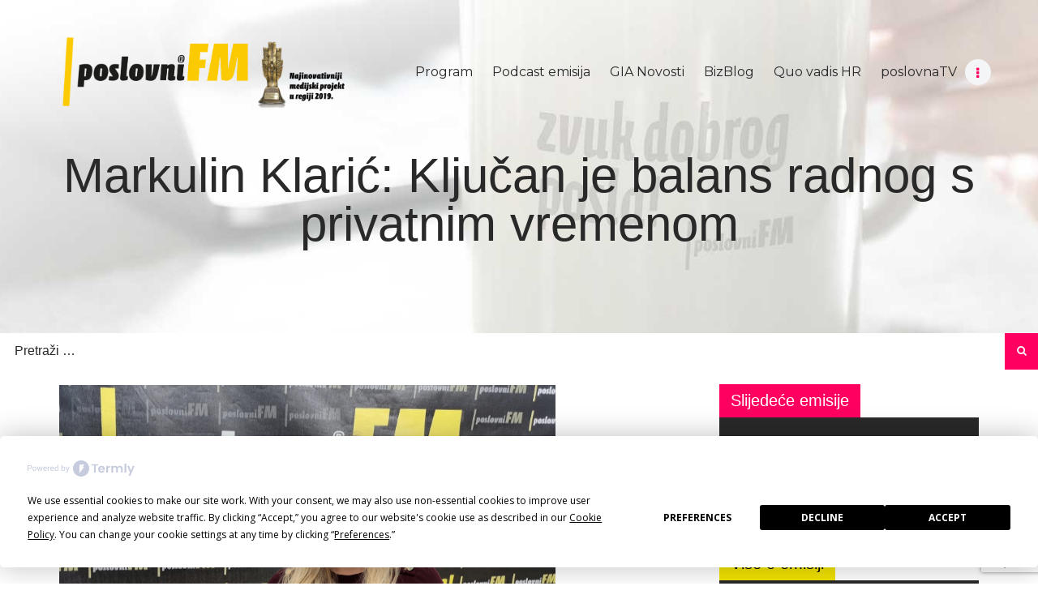

--- FILE ---
content_type: text/html; charset=UTF-8
request_url: http://www.poslovnifm.com/podcast-emisija/tjedne-emisije/poslovna-zena/markulin-klaric-kljucan-je-balans-radnog-s-privatnim-vremenom/
body_size: 20448
content:
<!DOCTYPE html>
<html lang="hr" class="no-js scheme_default">
<head>
<script
type="text/javascript"
src="https://app.termly.io/embed.min.js"
data-auto-block="off"
data-website-uuid="e07cb35e-8ab3-4295-af6a-b0159497a316">
</script>		<meta charset="UTF-8">
<meta name="viewport" content="width=device-width, initial-scale=1, maximum-scale=1">
<meta name="format-detection" content="telephone=no">
<link rel="profile" href="http://gmpg.org/xfn/11">
<link rel="pingback" href="http://www.poslovnifm.com/xmlrpc.php">
<meta name='robots' content='index, follow, max-image-preview:large, max-snippet:-1, max-video-preview:-1' />
<!-- Meta Tag Manager -->
<meta property="og:title" content="poslovniFM" />
<meta property="og:description" content="Zvuk dobrog posla! Prvi poslovni radio te prvi poslovni podcast internet radio (e-radio) u ovom dijelu Europe." />
<!-- / Meta Tag Manager -->
<!-- This site is optimized with the Yoast SEO plugin v19.10 - https://yoast.com/wordpress/plugins/seo/ -->
<title>Markulin Klarić: Ključan je balans radnog s privatnim vremenom - poslovniFM</title>
<link rel="canonical" href="https://www.poslovnifm.com/podcast-emisija/tjedne-emisije/poslovna-zena/markulin-klaric-kljucan-je-balans-radnog-s-privatnim-vremenom/" />
<meta property="og:locale" content="hr_HR" />
<meta property="og:type" content="article" />
<meta property="og:title" content="Markulin Klarić: Ključan je balans radnog s privatnim vremenom - poslovniFM" />
<meta property="og:description" content="Žene se trebaju izboriti za ono što žele" />
<meta property="og:url" content="https://www.poslovnifm.com/podcast-emisija/tjedne-emisije/poslovna-zena/markulin-klaric-kljucan-je-balans-radnog-s-privatnim-vremenom/" />
<meta property="og:site_name" content="poslovniFM" />
<meta property="article:published_time" content="2020-04-17T10:00:00+00:00" />
<meta property="article:modified_time" content="2020-04-16T20:07:50+00:00" />
<meta property="og:image" content="https://www.poslovnifm.com/wp-content/uploads/2020/04/maja_markulin_klarić-removebg-preview.png" />
<meta property="og:image:width" content="612" />
<meta property="og:image:height" content="408" />
<meta property="og:image:type" content="image/png" />
<meta name="author" content="admin_poslovnifm" />
<meta name="twitter:card" content="summary_large_image" />
<meta name="twitter:label1" content="Napisao/la" />
<meta name="twitter:data1" content="admin_poslovnifm" />
<meta name="twitter:label2" content="Procijenjeno vrijeme čitanja" />
<meta name="twitter:data2" content="5 minuta" />
<script type="application/ld+json" class="yoast-schema-graph">{"@context":"https://schema.org","@graph":[{"@type":"Article","@id":"https://www.poslovnifm.com/podcast-emisija/tjedne-emisije/poslovna-zena/markulin-klaric-kljucan-je-balans-radnog-s-privatnim-vremenom/#article","isPartOf":{"@id":"https://www.poslovnifm.com/podcast-emisija/tjedne-emisije/poslovna-zena/markulin-klaric-kljucan-je-balans-radnog-s-privatnim-vremenom/"},"author":{"name":"admin_poslovnifm","@id":"https://www.poslovnifm.com/#/schema/person/26097abfd0bf6e4b621414e55e3117f5"},"headline":"Markulin Klarić: Ključan je balans radnog s privatnim vremenom","datePublished":"2020-04-17T10:00:00+00:00","dateModified":"2020-04-16T20:07:50+00:00","mainEntityOfPage":{"@id":"https://www.poslovnifm.com/podcast-emisija/tjedne-emisije/poslovna-zena/markulin-klaric-kljucan-je-balans-radnog-s-privatnim-vremenom/"},"wordCount":1101,"publisher":{"@id":"https://www.poslovnifm.com/#organization"},"image":{"@id":"https://www.poslovnifm.com/podcast-emisija/tjedne-emisije/poslovna-zena/markulin-klaric-kljucan-je-balans-radnog-s-privatnim-vremenom/#primaryimage"},"thumbnailUrl":"http://www.poslovnifm.com/wp-content/uploads/2020/04/maja_markulin_klarić-removebg-preview.png","keywords":["combis","dražen tomić","maja markulin klarić","poslovna žena","stakleni strop"],"articleSection":["Poslovna žena"],"inLanguage":"hr"},{"@type":"WebPage","@id":"https://www.poslovnifm.com/podcast-emisija/tjedne-emisije/poslovna-zena/markulin-klaric-kljucan-je-balans-radnog-s-privatnim-vremenom/","url":"https://www.poslovnifm.com/podcast-emisija/tjedne-emisije/poslovna-zena/markulin-klaric-kljucan-je-balans-radnog-s-privatnim-vremenom/","name":"Markulin Klarić: Ključan je balans radnog s privatnim vremenom - poslovniFM","isPartOf":{"@id":"https://www.poslovnifm.com/#website"},"primaryImageOfPage":{"@id":"https://www.poslovnifm.com/podcast-emisija/tjedne-emisije/poslovna-zena/markulin-klaric-kljucan-je-balans-radnog-s-privatnim-vremenom/#primaryimage"},"image":{"@id":"https://www.poslovnifm.com/podcast-emisija/tjedne-emisije/poslovna-zena/markulin-klaric-kljucan-je-balans-radnog-s-privatnim-vremenom/#primaryimage"},"thumbnailUrl":"http://www.poslovnifm.com/wp-content/uploads/2020/04/maja_markulin_klarić-removebg-preview.png","datePublished":"2020-04-17T10:00:00+00:00","dateModified":"2020-04-16T20:07:50+00:00","breadcrumb":{"@id":"https://www.poslovnifm.com/podcast-emisija/tjedne-emisije/poslovna-zena/markulin-klaric-kljucan-je-balans-radnog-s-privatnim-vremenom/#breadcrumb"},"inLanguage":"hr","potentialAction":[{"@type":"ReadAction","target":["https://www.poslovnifm.com/podcast-emisija/tjedne-emisije/poslovna-zena/markulin-klaric-kljucan-je-balans-radnog-s-privatnim-vremenom/"]}]},{"@type":"ImageObject","inLanguage":"hr","@id":"https://www.poslovnifm.com/podcast-emisija/tjedne-emisije/poslovna-zena/markulin-klaric-kljucan-je-balans-radnog-s-privatnim-vremenom/#primaryimage","url":"http://www.poslovnifm.com/wp-content/uploads/2020/04/maja_markulin_klarić-removebg-preview.png","contentUrl":"http://www.poslovnifm.com/wp-content/uploads/2020/04/maja_markulin_klarić-removebg-preview.png","width":612,"height":408,"caption":"maja_markulin_klarić-removebg-preview"},{"@type":"BreadcrumbList","@id":"https://www.poslovnifm.com/podcast-emisija/tjedne-emisije/poslovna-zena/markulin-klaric-kljucan-je-balans-radnog-s-privatnim-vremenom/#breadcrumb","itemListElement":[{"@type":"ListItem","position":1,"name":"Početna stranica","item":"https://www.poslovnifm.com/"},{"@type":"ListItem","position":2,"name":"All posts","item":"https://www.poslovnifm.com/all-posts/"},{"@type":"ListItem","position":3,"name":"Markulin Klarić: Ključan je balans radnog s privatnim vremenom"}]},{"@type":"WebSite","@id":"https://www.poslovnifm.com/#website","url":"https://www.poslovnifm.com/","name":"poslovniFM","description":"zvuk dobrog posla!","publisher":{"@id":"https://www.poslovnifm.com/#organization"},"potentialAction":[{"@type":"SearchAction","target":{"@type":"EntryPoint","urlTemplate":"https://www.poslovnifm.com/?s={search_term_string}"},"query-input":"required name=search_term_string"}],"inLanguage":"hr"},{"@type":"Organization","@id":"https://www.poslovnifm.com/#organization","name":"poslovniFM","url":"https://www.poslovnifm.com/","logo":{"@type":"ImageObject","inLanguage":"hr","@id":"https://www.poslovnifm.com/#/schema/logo/image/","url":"http://www.poslovnifm.com/wp-content/uploads/2020/06/cropped-bp_nagrada-natpis-logo.png","contentUrl":"http://www.poslovnifm.com/wp-content/uploads/2020/06/cropped-bp_nagrada-natpis-logo.png","width":7628,"height":1888,"caption":"poslovniFM"},"image":{"@id":"https://www.poslovnifm.com/#/schema/logo/image/"}},{"@type":"Person","@id":"https://www.poslovnifm.com/#/schema/person/26097abfd0bf6e4b621414e55e3117f5","name":"admin_poslovnifm","image":{"@type":"ImageObject","inLanguage":"hr","@id":"https://www.poslovnifm.com/#/schema/person/image/","url":"http://0.gravatar.com/avatar/9ab1a133cf8c75b9449f7b72c04e759a?s=96&d=monsterid&r=g","contentUrl":"http://0.gravatar.com/avatar/9ab1a133cf8c75b9449f7b72c04e759a?s=96&d=monsterid&r=g","caption":"admin_poslovnifm"},"url":"http://www.poslovnifm.com/author/admin_poslovnifm/"}]}</script>
<!-- / Yoast SEO plugin. -->
<link rel='dns-prefetch' href='//www.google.com' />
<link rel='dns-prefetch' href='//fonts.googleapis.com' />
<link rel="alternate" type="application/rss+xml" title="poslovniFM &raquo; Kanal" href="http://www.poslovnifm.com/feed/" />
<link rel="alternate" type="application/rss+xml" title="poslovniFM &raquo; Kanal komentara" href="http://www.poslovnifm.com/comments/feed/" />
<meta property="og:url" content="http://www.poslovnifm.com/podcast-emisija/tjedne-emisije/poslovna-zena/markulin-klaric-kljucan-je-balans-radnog-s-privatnim-vremenom/ "/>
<meta property="og:title" content="Markulin Klarić: Ključan je balans radnog s privatnim vremenom" />
<meta property="og:description" content="Žene se trebaju izboriti za ono što žele" />  
<meta property="og:type" content="article" />				<meta property="og:image" content="http://www.poslovnifm.com/wp-content/uploads/2020/04/maja_markulin_klarić-removebg-preview.png"/>
<script type="text/javascript">
window._wpemojiSettings = {"baseUrl":"https:\/\/s.w.org\/images\/core\/emoji\/14.0.0\/72x72\/","ext":".png","svgUrl":"https:\/\/s.w.org\/images\/core\/emoji\/14.0.0\/svg\/","svgExt":".svg","source":{"concatemoji":"http:\/\/www.poslovnifm.com\/wp-includes\/js\/wp-emoji-release.min.js?ver=6.1.9"}};
/*! This file is auto-generated */
!function(e,a,t){var n,r,o,i=a.createElement("canvas"),p=i.getContext&&i.getContext("2d");function s(e,t){var a=String.fromCharCode,e=(p.clearRect(0,0,i.width,i.height),p.fillText(a.apply(this,e),0,0),i.toDataURL());return p.clearRect(0,0,i.width,i.height),p.fillText(a.apply(this,t),0,0),e===i.toDataURL()}function c(e){var t=a.createElement("script");t.src=e,t.defer=t.type="text/javascript",a.getElementsByTagName("head")[0].appendChild(t)}for(o=Array("flag","emoji"),t.supports={everything:!0,everythingExceptFlag:!0},r=0;r<o.length;r++)t.supports[o[r]]=function(e){if(p&&p.fillText)switch(p.textBaseline="top",p.font="600 32px Arial",e){case"flag":return s([127987,65039,8205,9895,65039],[127987,65039,8203,9895,65039])?!1:!s([55356,56826,55356,56819],[55356,56826,8203,55356,56819])&&!s([55356,57332,56128,56423,56128,56418,56128,56421,56128,56430,56128,56423,56128,56447],[55356,57332,8203,56128,56423,8203,56128,56418,8203,56128,56421,8203,56128,56430,8203,56128,56423,8203,56128,56447]);case"emoji":return!s([129777,127995,8205,129778,127999],[129777,127995,8203,129778,127999])}return!1}(o[r]),t.supports.everything=t.supports.everything&&t.supports[o[r]],"flag"!==o[r]&&(t.supports.everythingExceptFlag=t.supports.everythingExceptFlag&&t.supports[o[r]]);t.supports.everythingExceptFlag=t.supports.everythingExceptFlag&&!t.supports.flag,t.DOMReady=!1,t.readyCallback=function(){t.DOMReady=!0},t.supports.everything||(n=function(){t.readyCallback()},a.addEventListener?(a.addEventListener("DOMContentLoaded",n,!1),e.addEventListener("load",n,!1)):(e.attachEvent("onload",n),a.attachEvent("onreadystatechange",function(){"complete"===a.readyState&&t.readyCallback()})),(e=t.source||{}).concatemoji?c(e.concatemoji):e.wpemoji&&e.twemoji&&(c(e.twemoji),c(e.wpemoji)))}(window,document,window._wpemojiSettings);
</script>
<style type="text/css">
img.wp-smiley,
img.emoji {
display: inline !important;
border: none !important;
box-shadow: none !important;
height: 1em !important;
width: 1em !important;
margin: 0 0.07em !important;
vertical-align: -0.1em !important;
background: none !important;
padding: 0 !important;
}
</style>
<!-- <link property="stylesheet" rel='stylesheet' id='sbi_styles-css' href='http://www.poslovnifm.com/wp-content/plugins/instagram-feed/css/sbi-styles.min.css?ver=6.1' type='text/css' media='all' /> -->
<!-- <link property="stylesheet" rel='stylesheet' id='wp-block-library-css' href='http://www.poslovnifm.com/wp-includes/css/dist/block-library/style.min.css?ver=6.1.9' type='text/css' media='all' /> -->
<!-- <link property="stylesheet" rel='stylesheet' id='banner-list-block-css' href='http://www.poslovnifm.com/wp-content/plugins/custom-banners/blocks/banner-list/style.css?ver=1618481429' type='text/css' media='all' /> -->
<!-- <link property="stylesheet" rel='stylesheet' id='rotating-banner-block-css' href='http://www.poslovnifm.com/wp-content/plugins/custom-banners/blocks/rotating-banner/style.css?ver=1618481429' type='text/css' media='all' /> -->
<!-- <link property="stylesheet" rel='stylesheet' id='single-banner-block-css' href='http://www.poslovnifm.com/wp-content/plugins/custom-banners/blocks/single-banner/style.css?ver=1618481429' type='text/css' media='all' /> -->
<!-- <link property="stylesheet" rel='stylesheet' id='classic-theme-styles-css' href='http://www.poslovnifm.com/wp-includes/css/classic-themes.min.css?ver=1' type='text/css' media='all' /> -->
<link rel="stylesheet" type="text/css" href="//www.poslovnifm.com/wp-content/cache/wpfc-minified/l0vo55po/6f51b.css" media="all"/>
<style id='global-styles-inline-css' type='text/css'>
body{--wp--preset--color--black: #000000;--wp--preset--color--cyan-bluish-gray: #abb8c3;--wp--preset--color--white: #ffffff;--wp--preset--color--pale-pink: #f78da7;--wp--preset--color--vivid-red: #cf2e2e;--wp--preset--color--luminous-vivid-orange: #ff6900;--wp--preset--color--luminous-vivid-amber: #fcb900;--wp--preset--color--light-green-cyan: #7bdcb5;--wp--preset--color--vivid-green-cyan: #00d084;--wp--preset--color--pale-cyan-blue: #8ed1fc;--wp--preset--color--vivid-cyan-blue: #0693e3;--wp--preset--color--vivid-purple: #9b51e0;--wp--preset--gradient--vivid-cyan-blue-to-vivid-purple: linear-gradient(135deg,rgba(6,147,227,1) 0%,rgb(155,81,224) 100%);--wp--preset--gradient--light-green-cyan-to-vivid-green-cyan: linear-gradient(135deg,rgb(122,220,180) 0%,rgb(0,208,130) 100%);--wp--preset--gradient--luminous-vivid-amber-to-luminous-vivid-orange: linear-gradient(135deg,rgba(252,185,0,1) 0%,rgba(255,105,0,1) 100%);--wp--preset--gradient--luminous-vivid-orange-to-vivid-red: linear-gradient(135deg,rgba(255,105,0,1) 0%,rgb(207,46,46) 100%);--wp--preset--gradient--very-light-gray-to-cyan-bluish-gray: linear-gradient(135deg,rgb(238,238,238) 0%,rgb(169,184,195) 100%);--wp--preset--gradient--cool-to-warm-spectrum: linear-gradient(135deg,rgb(74,234,220) 0%,rgb(151,120,209) 20%,rgb(207,42,186) 40%,rgb(238,44,130) 60%,rgb(251,105,98) 80%,rgb(254,248,76) 100%);--wp--preset--gradient--blush-light-purple: linear-gradient(135deg,rgb(255,206,236) 0%,rgb(152,150,240) 100%);--wp--preset--gradient--blush-bordeaux: linear-gradient(135deg,rgb(254,205,165) 0%,rgb(254,45,45) 50%,rgb(107,0,62) 100%);--wp--preset--gradient--luminous-dusk: linear-gradient(135deg,rgb(255,203,112) 0%,rgb(199,81,192) 50%,rgb(65,88,208) 100%);--wp--preset--gradient--pale-ocean: linear-gradient(135deg,rgb(255,245,203) 0%,rgb(182,227,212) 50%,rgb(51,167,181) 100%);--wp--preset--gradient--electric-grass: linear-gradient(135deg,rgb(202,248,128) 0%,rgb(113,206,126) 100%);--wp--preset--gradient--midnight: linear-gradient(135deg,rgb(2,3,129) 0%,rgb(40,116,252) 100%);--wp--preset--duotone--dark-grayscale: url('#wp-duotone-dark-grayscale');--wp--preset--duotone--grayscale: url('#wp-duotone-grayscale');--wp--preset--duotone--purple-yellow: url('#wp-duotone-purple-yellow');--wp--preset--duotone--blue-red: url('#wp-duotone-blue-red');--wp--preset--duotone--midnight: url('#wp-duotone-midnight');--wp--preset--duotone--magenta-yellow: url('#wp-duotone-magenta-yellow');--wp--preset--duotone--purple-green: url('#wp-duotone-purple-green');--wp--preset--duotone--blue-orange: url('#wp-duotone-blue-orange');--wp--preset--font-size--small: 13px;--wp--preset--font-size--medium: 20px;--wp--preset--font-size--large: 36px;--wp--preset--font-size--x-large: 42px;--wp--preset--spacing--20: 0.44rem;--wp--preset--spacing--30: 0.67rem;--wp--preset--spacing--40: 1rem;--wp--preset--spacing--50: 1.5rem;--wp--preset--spacing--60: 2.25rem;--wp--preset--spacing--70: 3.38rem;--wp--preset--spacing--80: 5.06rem;}:where(.is-layout-flex){gap: 0.5em;}body .is-layout-flow > .alignleft{float: left;margin-inline-start: 0;margin-inline-end: 2em;}body .is-layout-flow > .alignright{float: right;margin-inline-start: 2em;margin-inline-end: 0;}body .is-layout-flow > .aligncenter{margin-left: auto !important;margin-right: auto !important;}body .is-layout-constrained > .alignleft{float: left;margin-inline-start: 0;margin-inline-end: 2em;}body .is-layout-constrained > .alignright{float: right;margin-inline-start: 2em;margin-inline-end: 0;}body .is-layout-constrained > .aligncenter{margin-left: auto !important;margin-right: auto !important;}body .is-layout-constrained > :where(:not(.alignleft):not(.alignright):not(.alignfull)){max-width: var(--wp--style--global--content-size);margin-left: auto !important;margin-right: auto !important;}body .is-layout-constrained > .alignwide{max-width: var(--wp--style--global--wide-size);}body .is-layout-flex{display: flex;}body .is-layout-flex{flex-wrap: wrap;align-items: center;}body .is-layout-flex > *{margin: 0;}:where(.wp-block-columns.is-layout-flex){gap: 2em;}.has-black-color{color: var(--wp--preset--color--black) !important;}.has-cyan-bluish-gray-color{color: var(--wp--preset--color--cyan-bluish-gray) !important;}.has-white-color{color: var(--wp--preset--color--white) !important;}.has-pale-pink-color{color: var(--wp--preset--color--pale-pink) !important;}.has-vivid-red-color{color: var(--wp--preset--color--vivid-red) !important;}.has-luminous-vivid-orange-color{color: var(--wp--preset--color--luminous-vivid-orange) !important;}.has-luminous-vivid-amber-color{color: var(--wp--preset--color--luminous-vivid-amber) !important;}.has-light-green-cyan-color{color: var(--wp--preset--color--light-green-cyan) !important;}.has-vivid-green-cyan-color{color: var(--wp--preset--color--vivid-green-cyan) !important;}.has-pale-cyan-blue-color{color: var(--wp--preset--color--pale-cyan-blue) !important;}.has-vivid-cyan-blue-color{color: var(--wp--preset--color--vivid-cyan-blue) !important;}.has-vivid-purple-color{color: var(--wp--preset--color--vivid-purple) !important;}.has-black-background-color{background-color: var(--wp--preset--color--black) !important;}.has-cyan-bluish-gray-background-color{background-color: var(--wp--preset--color--cyan-bluish-gray) !important;}.has-white-background-color{background-color: var(--wp--preset--color--white) !important;}.has-pale-pink-background-color{background-color: var(--wp--preset--color--pale-pink) !important;}.has-vivid-red-background-color{background-color: var(--wp--preset--color--vivid-red) !important;}.has-luminous-vivid-orange-background-color{background-color: var(--wp--preset--color--luminous-vivid-orange) !important;}.has-luminous-vivid-amber-background-color{background-color: var(--wp--preset--color--luminous-vivid-amber) !important;}.has-light-green-cyan-background-color{background-color: var(--wp--preset--color--light-green-cyan) !important;}.has-vivid-green-cyan-background-color{background-color: var(--wp--preset--color--vivid-green-cyan) !important;}.has-pale-cyan-blue-background-color{background-color: var(--wp--preset--color--pale-cyan-blue) !important;}.has-vivid-cyan-blue-background-color{background-color: var(--wp--preset--color--vivid-cyan-blue) !important;}.has-vivid-purple-background-color{background-color: var(--wp--preset--color--vivid-purple) !important;}.has-black-border-color{border-color: var(--wp--preset--color--black) !important;}.has-cyan-bluish-gray-border-color{border-color: var(--wp--preset--color--cyan-bluish-gray) !important;}.has-white-border-color{border-color: var(--wp--preset--color--white) !important;}.has-pale-pink-border-color{border-color: var(--wp--preset--color--pale-pink) !important;}.has-vivid-red-border-color{border-color: var(--wp--preset--color--vivid-red) !important;}.has-luminous-vivid-orange-border-color{border-color: var(--wp--preset--color--luminous-vivid-orange) !important;}.has-luminous-vivid-amber-border-color{border-color: var(--wp--preset--color--luminous-vivid-amber) !important;}.has-light-green-cyan-border-color{border-color: var(--wp--preset--color--light-green-cyan) !important;}.has-vivid-green-cyan-border-color{border-color: var(--wp--preset--color--vivid-green-cyan) !important;}.has-pale-cyan-blue-border-color{border-color: var(--wp--preset--color--pale-cyan-blue) !important;}.has-vivid-cyan-blue-border-color{border-color: var(--wp--preset--color--vivid-cyan-blue) !important;}.has-vivid-purple-border-color{border-color: var(--wp--preset--color--vivid-purple) !important;}.has-vivid-cyan-blue-to-vivid-purple-gradient-background{background: var(--wp--preset--gradient--vivid-cyan-blue-to-vivid-purple) !important;}.has-light-green-cyan-to-vivid-green-cyan-gradient-background{background: var(--wp--preset--gradient--light-green-cyan-to-vivid-green-cyan) !important;}.has-luminous-vivid-amber-to-luminous-vivid-orange-gradient-background{background: var(--wp--preset--gradient--luminous-vivid-amber-to-luminous-vivid-orange) !important;}.has-luminous-vivid-orange-to-vivid-red-gradient-background{background: var(--wp--preset--gradient--luminous-vivid-orange-to-vivid-red) !important;}.has-very-light-gray-to-cyan-bluish-gray-gradient-background{background: var(--wp--preset--gradient--very-light-gray-to-cyan-bluish-gray) !important;}.has-cool-to-warm-spectrum-gradient-background{background: var(--wp--preset--gradient--cool-to-warm-spectrum) !important;}.has-blush-light-purple-gradient-background{background: var(--wp--preset--gradient--blush-light-purple) !important;}.has-blush-bordeaux-gradient-background{background: var(--wp--preset--gradient--blush-bordeaux) !important;}.has-luminous-dusk-gradient-background{background: var(--wp--preset--gradient--luminous-dusk) !important;}.has-pale-ocean-gradient-background{background: var(--wp--preset--gradient--pale-ocean) !important;}.has-electric-grass-gradient-background{background: var(--wp--preset--gradient--electric-grass) !important;}.has-midnight-gradient-background{background: var(--wp--preset--gradient--midnight) !important;}.has-small-font-size{font-size: var(--wp--preset--font-size--small) !important;}.has-medium-font-size{font-size: var(--wp--preset--font-size--medium) !important;}.has-large-font-size{font-size: var(--wp--preset--font-size--large) !important;}.has-x-large-font-size{font-size: var(--wp--preset--font-size--x-large) !important;}
.wp-block-navigation a:where(:not(.wp-element-button)){color: inherit;}
:where(.wp-block-columns.is-layout-flex){gap: 2em;}
.wp-block-pullquote{font-size: 1.5em;line-height: 1.6;}
</style>
<!-- <link property="stylesheet" rel='stylesheet' id='contact-form-7-css' href='http://www.poslovnifm.com/wp-content/plugins/contact-form-7/includes/css/styles.css?ver=5.6.4' type='text/css' media='all' /> -->
<!-- <link property="stylesheet" rel='stylesheet' id='wp-banners-css-css' href='http://www.poslovnifm.com/wp-content/plugins/custom-banners/assets/css/wp-banners.css?ver=6.1.9' type='text/css' media='all' /> -->
<!-- <link property="stylesheet" rel='stylesheet' id='essential-grid-plugin-settings-css' href='http://www.poslovnifm.com/wp-content/plugins/essential-grid/public/assets/css/settings.css?ver=2.1.6.2' type='text/css' media='all' /> -->
<link rel="stylesheet" type="text/css" href="//www.poslovnifm.com/wp-content/cache/wpfc-minified/lnt56xph/6f51b.css" media="all"/>
<link property="stylesheet" rel='stylesheet' id='tp-open-sans-css' href='http://fonts.googleapis.com/css?family=Open+Sans%3A300%2C400%2C600%2C700%2C800&#038;ver=6.1.9' type='text/css' media='all' />
<link property="stylesheet" rel='stylesheet' id='tp-raleway-css' href='http://fonts.googleapis.com/css?family=Raleway%3A100%2C200%2C300%2C400%2C500%2C600%2C700%2C800%2C900&#038;ver=6.1.9' type='text/css' media='all' />
<link property="stylesheet" rel='stylesheet' id='tp-droid-serif-css' href='http://fonts.googleapis.com/css?family=Droid+Serif%3A400%2C700&#038;ver=6.1.9' type='text/css' media='all' />
<!-- <link property="stylesheet" rel='stylesheet' id='mptt-style-css' href='http://www.poslovnifm.com/wp-content/plugins/mp-timetable/media/css/style.css?ver=2.4.7' type='text/css' media='all' /> -->
<!-- <link property="stylesheet" rel='stylesheet' id='trx_addons-icons-css' href='http://www.poslovnifm.com/wp-content/plugins/trx_addons/css/font-icons/css/trx_addons_icons-embedded.css' type='text/css' media='all' /> -->
<!-- <link property="stylesheet" rel='stylesheet' id='swiperslider-css' href='http://www.poslovnifm.com/wp-content/plugins/trx_addons/js/swiper/swiper.min.css' type='text/css' media='all' /> -->
<!-- <link property="stylesheet" rel='stylesheet' id='magnific-popup-css' href='http://www.poslovnifm.com/wp-content/plugins/trx_addons/js/magnific/magnific-popup.min.css' type='text/css' media='all' /> -->
<!-- <link property="stylesheet" rel='stylesheet' id='trx_addons-css' href='http://www.poslovnifm.com/wp-content/plugins/trx_addons/css/trx_addons.css' type='text/css' media='all' /> -->
<!-- <link property="stylesheet" rel='stylesheet' id='trx_addons-animation-css' href='http://www.poslovnifm.com/wp-content/plugins/trx_addons/css/trx_addons.animation.css' type='text/css' media='all' /> -->
<!-- <link property="stylesheet" rel='stylesheet' id='wp-email-sub-style-css' href='http://www.poslovnifm.com/wp-content/plugins/wp-feedburner-email-subscriber/style.css?ver=1.0' type='text/css' media='all' /> -->
<!-- <link property="stylesheet" rel='stylesheet' id='rss-retriever-css' href='http://www.poslovnifm.com/wp-content/plugins/wp-rss-retriever/inc/css/rss-retriever.css?ver=1.6.5' type='text/css' media='all' /> -->
<!-- <link property="stylesheet" rel='stylesheet' id='mc4wp-form-basic-css' href='http://www.poslovnifm.com/wp-content/plugins/mailchimp-for-wp/assets/css/form-basic.css?ver=4.8.11' type='text/css' media='all' /> -->
<link rel="stylesheet" type="text/css" href="//www.poslovnifm.com/wp-content/cache/wpfc-minified/d0w5s27/6f51b.css" media="all"/>
<link property="stylesheet" rel='stylesheet' id='sounder-font-google_fonts-css' href='http://fonts.googleapis.com/css?family=Robot:100,300,300i,400,400i,500,500i,600,600i,700,700i|Montserrat:100,300,300i,400,400i,500,500i,600,600i,700,700i,800&#038;subset=latin,latin-ext' type='text/css' media='all' />
<!-- <link property="stylesheet" rel='stylesheet' id='sounder-icons-css' href='http://www.poslovnifm.com/wp-content/themes/sounder/css/font-icons/css/fontello-embedded.css' type='text/css' media='all' /> -->
<!-- <link property="stylesheet" rel='stylesheet' id='sounder-main-css' href='http://www.poslovnifm.com/wp-content/themes/sounder/style.css' type='text/css' media='all' /> -->
<link rel="stylesheet" type="text/css" href="//www.poslovnifm.com/wp-content/cache/wpfc-minified/4lrt3j/6f51b.css" media="all"/>
<style id='sounder-main-inline-css' type='text/css'>
.post-navigation .nav-previous a .nav-arrow { background-image: url(http://www.poslovnifm.com/wp-content/uploads/2020/04/denis-čupić-370x208.jpg); }.post-navigation .nav-next a .nav-arrow { background-image: url(http://www.poslovnifm.com/wp-content/uploads/2020/04/glavna-370x208.jpg); }
</style>
<!-- <link property="stylesheet" rel='stylesheet' id='sounder-colors-css' href='http://www.poslovnifm.com/wp-content/themes/sounder/css/__colors.css' type='text/css' media='all' /> -->
<!-- <link property="stylesheet" rel='stylesheet' id='mediaelement-css' href='http://www.poslovnifm.com/wp-includes/js/mediaelement/mediaelementplayer-legacy.min.css?ver=4.2.17' type='text/css' media='all' /> -->
<!-- <link property="stylesheet" rel='stylesheet' id='wp-mediaelement-css' href='http://www.poslovnifm.com/wp-includes/js/mediaelement/wp-mediaelement.min.css?ver=6.1.9' type='text/css' media='all' /> -->
<!-- <link property="stylesheet" rel='stylesheet' id='trx_addons-responsive-css' href='http://www.poslovnifm.com/wp-content/plugins/trx_addons/css/trx_addons.responsive.css' type='text/css' media='all' /> -->
<!-- <link property="stylesheet" rel='stylesheet' id='sounder-responsive-css' href='http://www.poslovnifm.com/wp-content/themes/sounder/css/responsive.css' type='text/css' media='all' /> -->
<link rel="stylesheet" type="text/css" href="//www.poslovnifm.com/wp-content/cache/wpfc-minified/6vu040y3/6f51b.css" media="all"/>
<script src='//www.poslovnifm.com/wp-content/cache/wpfc-minified/t0qp4ie/6f51b.js' type="text/javascript"></script>
<!-- <script type='text/javascript' src='http://www.poslovnifm.com/wp-includes/js/jquery/jquery.min.js?ver=3.6.1' id='jquery-core-js'></script> -->
<!-- <script type='text/javascript' src='http://www.poslovnifm.com/wp-includes/js/jquery/jquery-migrate.min.js?ver=3.3.2' id='jquery-migrate-js'></script> -->
<link rel="https://api.w.org/" href="http://www.poslovnifm.com/wp-json/" /><link rel="alternate" type="application/json" href="http://www.poslovnifm.com/wp-json/wp/v2/posts/6108" /><link rel="EditURI" type="application/rsd+xml" title="RSD" href="http://www.poslovnifm.com/xmlrpc.php?rsd" />
<link rel="wlwmanifest" type="application/wlwmanifest+xml" href="http://www.poslovnifm.com/wp-includes/wlwmanifest.xml" />
<meta name="generator" content="WordPress 6.1.9" />
<link rel='shortlink' href='http://www.poslovnifm.com/?p=6108' />
<link rel="alternate" type="application/json+oembed" href="http://www.poslovnifm.com/wp-json/oembed/1.0/embed?url=http%3A%2F%2Fwww.poslovnifm.com%2Fpodcast-emisija%2Ftjedne-emisije%2Fposlovna-zena%2Fmarkulin-klaric-kljucan-je-balans-radnog-s-privatnim-vremenom%2F" />
<link rel="alternate" type="text/xml+oembed" href="http://www.poslovnifm.com/wp-json/oembed/1.0/embed?url=http%3A%2F%2Fwww.poslovnifm.com%2Fpodcast-emisija%2Ftjedne-emisije%2Fposlovna-zena%2Fmarkulin-klaric-kljucan-je-balans-radnog-s-privatnim-vremenom%2F&#038;format=xml" />
<!-- This site is using AdRotate v5.8.12 Professional to display their advertisements - https://ajdg.solutions/ -->
<!-- AdRotate CSS -->
<style type="text/css" media="screen">
.g { margin:0px; padding:0px; overflow:hidden; line-height:1; zoom:1; }
.g img { height:auto; }
.g-col { position:relative; float:left; }
.g-col:first-child { margin-left: 0; }
.g-col:last-child { margin-right: 0; }
@media only screen and (max-width: 480px) {
.g-col, .g-dyn, .g-single { width:100%; margin-left:0; margin-right:0; }
}
</style>
<!-- /AdRotate CSS -->
<style type="text/css" media="screen"></style><noscript><style type="text/css">.mptt-shortcode-wrapper .mptt-shortcode-table:first-of-type{display:table!important}.mptt-shortcode-wrapper .mptt-shortcode-table .mptt-event-container:hover{height:auto!important;min-height:100%!important}body.mprm_ie_browser .mptt-shortcode-wrapper .mptt-event-container{height:auto!important}@media (max-width:767px){.mptt-shortcode-wrapper .mptt-shortcode-table:first-of-type{display:none!important}}</style></noscript><meta name="generator" content="Powered by WPBakery Page Builder - drag and drop page builder for WordPress."/>
<!--[if lte IE 9]><link rel="stylesheet" type="text/css" href="http://www.poslovnifm.com/wp-content/plugins/js_composer/assets/css/vc_lte_ie9.min.css" media="screen"><![endif]--><link rel="icon" href="http://www.poslovnifm.com/wp-content/uploads/2019/01/favicon.png" sizes="32x32" />
<link rel="icon" href="http://www.poslovnifm.com/wp-content/uploads/2019/01/favicon.png" sizes="192x192" />
<link rel="apple-touch-icon" href="http://www.poslovnifm.com/wp-content/uploads/2019/01/favicon.png" />
<meta name="msapplication-TileImage" content="http://www.poslovnifm.com/wp-content/uploads/2019/01/favicon.png" />
<noscript><style type="text/css"> .wpb_animate_when_almost_visible { opacity: 1; }</style></noscript><style type="text/css" id="trx_addons-inline-styles-inline-css">.sounder_inline_1973251362{background-image: url(http://www.poslovnifm.com/wp-content/uploads/2019/06/dnevnica-1.jpg);}.vc_custom_1548852221306{background-image: url(//www.poslovnifm.com/wp-content/uploads/2017/12/tekstovi_header.jpg?id=1095) !important;background-position: bottom center !important;background-repeat: no-repeat !important;background-size: cover !important;}.custom-logo-link,.sc_layouts_logo{font-size:1.7em}</style><!-- Global site tag (gtag.js) - Google Analytics -->
<script async src="https://www.googletagmanager.com/gtag/js?id=UA-142528902-1"></script>
<script>
window.dataLayer = window.dataLayer || [];
function gtag(){dataLayer.push(arguments);}
gtag('js', new Date());
gtag('config', 'UA-142528902-1');
</script>
<!-- Google Tag Manager -->
<script>(function(w,d,s,l,i){w[l]=w[l]||[];w[l].push({'gtm.start':
new Date().getTime(),event:'gtm.js'});var f=d.getElementsByTagName(s)[0],
j=d.createElement(s),dl=l!='dataLayer'?'&l='+l:'';j.async=true;j.src=
'https://www.googletagmanager.com/gtm.js?id='+i+dl;f.parentNode.insertBefore(j,f);
})(window,document,'script','dataLayer','GTM-NKN7GVL');</script>
<!-- End Google Tag Manager --></head>
<body class="post-template-default single single-post postid-6108 single-format-standard wp-custom-logo body_tag scheme_default blog_mode_post body_style_wide is_single sidebar_show sidebar_right trx_addons_present header_type_custom header_style_header-custom-5 header_position_default menu_style_top no_layout wpb-js-composer js-comp-ver-5.4.7 vc_responsive">
<div class="body_wrap">
<div class="page_wrap"><header class="top_panel top_panel_custom top_panel_custom_5 top_panel_custom_header-default with_bg_image sounder_inline_1973251362 with_featured_image"><div class="vc_row wpb_row vc_row-fluid vc_custom_1548852221306 vc_row-has-fill shape_divider_top-none shape_divider_bottom-none sc_layouts_row sc_layouts_row_type_normal"><div class="wpb_column vc_column_container vc_col-sm-12 sc_layouts_column_icons_position_left"><div class="vc_column-inner "><div class="wpb_wrapper"><div class="vc_empty_space  hide_on_mobile"   style="height: 0.25em" ><span class="vc_empty_space_inner"></span></div>
<div id="sc_content_1665740726"
class="sc_content color_style_default sc_content_default sc_content_width_1_1 sc_float_center"><div class="sc_content_container"><div class="vc_row wpb_row vc_inner vc_row-fluid vc_row-o-equal-height vc_row-o-content-middle vc_row-flex shape_divider_top-none shape_divider_bottom-none"><div class="wpb_column vc_column_container vc_col-sm-4 vc_col-xs-6 sc_layouts_column sc_layouts_column_align_left sc_layouts_column_icons_position_left"><div class="vc_column-inner "><div class="wpb_wrapper"><div class="sc_layouts_item"><a href="http://www.poslovnifm.com/" id="sc_layouts_logo_1120458220" class="sc_layouts_logo sc_layouts_logo_default"><img class="logo_image"
src="//www.poslovnifm.com/wp-content/uploads/2020/06/cropped-bp_nagrada-natpis-logo.png"
alt="poslovniFM" width="7628" height="1888"></a><!-- /.sc_layouts_logo --></div></div></div></div><div class="wpb_column vc_column_container vc_col-sm-8 vc_col-xs-6 sc_layouts_column sc_layouts_column_align_right sc_layouts_column_icons_position_left"><div class="vc_column-inner "><div class="wpb_wrapper"><div class="sc_layouts_item"><nav class="sc_layouts_menu sc_layouts_menu_default sc_layouts_menu_dir_horizontal menu_hover_fade hide_on_mobile" id="sc_layouts_menu_82361608"		><ul id="sc_layouts_menu_2042396484" class="sc_layouts_menu_nav"><li id="menu-item-199" class="menu-item menu-item-type-post_type menu-item-object-page menu-item-199"><a href="http://www.poslovnifm.com/programska-shema/"><span>Program</span></a></li><li id="menu-item-1013" class="menu-item menu-item-type-post_type menu-item-object-page menu-item-1013"><a href="http://www.poslovnifm.com/podcast/"><span>Podcast emisija</span></a></li><li id="menu-item-1047" class="gia_stranica menu-item menu-item-type-post_type menu-item-object-page menu-item-1047"><a href="http://www.poslovnifm.com/gia-novosti/"><span>GIA Novosti</span></a></li><li id="menu-item-1041" class="menu-item menu-item-type-post_type menu-item-object-page menu-item-1041"><a href="http://www.poslovnifm.com/bizblog/"><span>BizBlog</span></a></li><li id="menu-item-9191" class="menu-item menu-item-type-post_type menu-item-object-page menu-item-9191"><a href="http://www.poslovnifm.com/quo-vadis-hr/"><span>Quo vadis HR</span></a></li><li id="menu-item-1079" class="menu-item menu-item-type-post_type menu-item-object-page menu-item-1079"><a href="http://www.poslovnifm.com/poslovnatv/"><span>poslovnaTV</span></a></li><li id="menu-item-1307" class="menu-item menu-item-type-custom menu-item-object-custom menu-item-has-children menu-item-1307"><a href="#"><span>O nama</span></a>
<ul class="sub-menu"><li id="menu-item-1306" class="menu-item menu-item-type-custom menu-item-object-custom menu-item-1306"><a href="http://www.poslovnifm.com/o-nama/nasa-prica/"><span>Naša priča</span></a></li><li id="menu-item-1304" class="menu-item menu-item-type-custom menu-item-object-custom menu-item-1304"><a href="http://www.poslovnifm.com/o_nama/misija-i-strateski-ciljevi/"><span>Misija i vizija</span></a></li><li id="menu-item-1067" class="menu-item menu-item-type-post_type menu-item-object-page menu-item-1067"><a href="http://www.poslovnifm.com/nas-tim/"><span>Naš tim</span></a></li></ul>
</li></ul></nav><!-- /.sc_layouts_menu --><div class="sc_layouts_iconed_text sc_layouts_menu_mobile_button">
<a class="sc_layouts_item_link sc_layouts_iconed_text_link" href="#">
<span class="sc_layouts_item_icon sc_layouts_iconed_text_icon trx_addons_icon-menu"></span>
</a>
</div></div></div></div></div></div></div></div><!-- /.sc_content --><div id="sc_content_979262774"
class="sc_content color_style_default sc_content_default sc_content_width_1_1 sc_float_center"><div class="sc_content_container"><div class="vc_empty_space"   style="height: 2.4em" ><span class="vc_empty_space_inner"></span></div>
<div class="sc_layouts_item"><div id="sc_layouts_title_582740806" class="sc_layouts_title sc_align_center with_content without_image without_tint"><div class="sc_layouts_title_content"><div class="sc_layouts_title_title">							<h1 class="sc_layouts_title_caption">Markulin Klarić: Ključan je balans radnog s privatnim vremenom</h1>
</div></div><!-- .sc_layouts_title_content --></div><!-- /.sc_layouts_title --></div><div class="vc_empty_space"   style="height: 2em" ><span class="vc_empty_space_inner"></span></div>
<div class="vc_empty_space  hide_on_mobile"   style="height: 2em" ><span class="vc_empty_space_inner"></span></div>
</div></div><!-- /.sc_content --></div></div></div></div>		<div class="header_widgets_wrap widget_area header_fullwidth">
<div class="header_widgets_inner widget_area_inner">
<aside id="search-50" class="widget widget_search"><form role="search" method="get" class="search-form" action="http://www.poslovnifm.com/">
<label>
<span class="screen-reader-text">Pretraži:</span>
<input type="search" class="search-field" placeholder="Pretraži &hellip;" value="" name="s" />
</label>
<input type="submit" class="search-submit" value="Pretraži" />
</form></aside>			</div>	<!-- /.header_widgets_inner -->
</div>	<!-- /.header_widgets_wrap -->
</header><div class="menu_mobile_overlay"></div>
<div class="menu_mobile menu_mobile_fullscreen scheme_dark">
<div class="menu_mobile_inner">
<a class="menu_mobile_close icon-cancel"></a><a class="sc_layouts_logo" href="http://www.poslovnifm.com/"><img src="//www.poslovnifm.com/wp-content/uploads/2020/06/bp_nagrada-natpis-logo.png" alt="poslovniFM" width="7882" height="2008"></a><nav class="menu_mobile_nav_area"><ul id="menu_mobile_152789331"><li id="menu_mobile-item-199" class="menu-item menu-item-type-post_type menu-item-object-page menu-item-199"><a href="http://www.poslovnifm.com/programska-shema/"><span>Program</span></a></li><li id="menu_mobile-item-1013" class="menu-item menu-item-type-post_type menu-item-object-page menu-item-1013"><a href="http://www.poslovnifm.com/podcast/"><span>Podcast emisija</span></a></li><li id="menu_mobile-item-1047" class="gia_stranica menu-item menu-item-type-post_type menu-item-object-page menu-item-1047"><a href="http://www.poslovnifm.com/gia-novosti/"><span>GIA Novosti</span></a></li><li id="menu_mobile-item-1041" class="menu-item menu-item-type-post_type menu-item-object-page menu-item-1041"><a href="http://www.poslovnifm.com/bizblog/"><span>BizBlog</span></a></li><li id="menu_mobile-item-9191" class="menu-item menu-item-type-post_type menu-item-object-page menu-item-9191"><a href="http://www.poslovnifm.com/quo-vadis-hr/"><span>Quo vadis HR</span></a></li><li id="menu_mobile-item-1079" class="menu-item menu-item-type-post_type menu-item-object-page menu-item-1079"><a href="http://www.poslovnifm.com/poslovnatv/"><span>poslovnaTV</span></a></li><li id="menu_mobile-item-1307" class="menu-item menu-item-type-custom menu-item-object-custom menu-item-has-children menu-item-1307"><a href="#"><span>O nama</span></a>
<ul class="sub-menu"><li id="menu_mobile-item-1306" class="menu-item menu-item-type-custom menu-item-object-custom menu-item-1306"><a href="http://www.poslovnifm.com/o-nama/nasa-prica/"><span>Naša priča</span></a></li><li id="menu_mobile-item-1304" class="menu-item menu-item-type-custom menu-item-object-custom menu-item-1304"><a href="http://www.poslovnifm.com/o_nama/misija-i-strateski-ciljevi/"><span>Misija i vizija</span></a></li><li id="menu_mobile-item-1067" class="menu-item menu-item-type-post_type menu-item-object-page menu-item-1067"><a href="http://www.poslovnifm.com/nas-tim/"><span>Naš tim</span></a></li></ul>
</li></ul></nav><div class="search_wrap search_style_normal search_mobile">
<div class="search_form_wrap">
<form role="search" method="get" class="search_form" action="http://www.poslovnifm.com/">
<input type="text" class="search_field" placeholder="Search" value="" name="s">
<button type="submit" class="search_submit trx_addons_icon-search"></button>
</form>
</div>
</div><div class="socials_mobile"><a target="_blank" href="https://www.facebook.com/poslovniFM/" class="social_item social_item_style_icons social_item_type_icons"><span class="social_icon social_icon_facebook"><span class="icon-facebook"></span></span></a><a target="_blank" href="https://www.linkedin.com/in/poslovnifm-poslovni-radio-27113517a/" class="social_item social_item_style_icons social_item_type_icons"><span class="social_icon social_icon_linkedin"><span class="icon-linkedin"></span></span></a><a target="_blank" href="https://www.instagram.com/poslovni_fm/" class="social_item social_item_style_icons social_item_type_icons"><span class="social_icon social_icon_instagramm"><span class="icon-instagramm"></span></span></a><a target="_blank" href="mailto:redakcija@poslovnifm.hr?subject={title}&amp;body={link}" class="social_item social_item_style_icons social_item_type_icons"><span class="social_icon social_icon_mail-empty"><span class="icon-mail-empty"></span></span></a></div>	</div>
</div>
<div class="page_content_wrap">
<div class="content_wrap">
<div class="content">
<article id="post-6108" class="post_item_single post_type_post post_format_ post-6108 post type-post status-publish format-standard has-post-thumbnail hentry category-poslovna-zena tag-combis tag-drazen-tomic tag-maja-markulin-klaric tag-poslovna-zena tag-stakleni-strop">				<div class="post_featured">
<img width="612" height="408" src="http://www.poslovnifm.com/wp-content/uploads/2020/04/maja_markulin_klarić-removebg-preview.png" class="attachment-sounder-thumb-full size-sounder-thumb-full wp-post-image" alt="maja_markulin_klarić-removebg-preview" decoding="async" itemprop="url" srcset="http://www.poslovnifm.com/wp-content/uploads/2020/04/maja_markulin_klarić-removebg-preview.png 612w, http://www.poslovnifm.com/wp-content/uploads/2020/04/maja_markulin_klarić-removebg-preview-300x200.png 300w, http://www.poslovnifm.com/wp-content/uploads/2020/04/maja_markulin_klarić-removebg-preview-370x247.png 370w" sizes="(max-width: 612px) 100vw, 612px" /><div class="post_meta">						<span class="post_meta_item post_categories"><a href="http://www.poslovnifm.com/category/podcast-emisija/tjedne-emisije/poslovna-zena/" rel="category tag">Poslovna žena</a></span>
</div><!-- .post_meta --><div class="right"><div class="post_meta">						<span class="post_meta_item post_categories"><a href="http://www.poslovnifm.com/category/podcast-emisija/tjedne-emisije/poslovna-zena/" rel="category tag">Poslovna žena</a></span>
</div><!-- .post_meta --></div>				</div><!-- .post_featured -->
<div class="post_content entry-content" itemprop="mainEntityOfPage">
<p>Mislim da je većini žena u današnje vrijeme izazovno spojiti karijeru i privatni život. Živimo u brzom vremenu koje se mijenja iz dana u dan, a žene, posebice žene menadžeri, imaju veliki izazov u nastojanju da spoje svoju karijeru i poslovne obaveze s onime što ih čeka u poslijepodnevnim satima, istaknula je za <em>poslovniFM</em> <strong>Maja Markulin Klarić, direktorica digitalnih inovacija u IT kompaniji Combis</strong>.</p>
<figure class="wp-block-embed-mixcloud wp-block-embed is-type-rich is-provider-mixcloud wp-embed-aspect-21-9 wp-has-aspect-ratio"><div class="wp-block-embed__wrapper">
<iframe loading="lazy" title="Poslovni Fm - Poslovna Žena Maja Markulin Klarić" width="100%" height="120" src="https://www.mixcloud.com/widget/iframe/?feed=https%3A%2F%2Fwww.mixcloud.com%2FposlovniFM%2Fposlovni-fm-poslovna-%25C5%25BEena-maja-markulin-klari%25C4%2587%2F&amp;hide_cover=1" frameborder="0"></iframe>
</div><figcaption>Cjelovitu emisiju poslušajte u nastavku ili preuzmite za kasnije slušanje<br></figcaption></figure>
<div class="wp-block-file"><a href="https://www.poslovnifm.com/wp-content/uploads/2020/04/POSLOVNI-FM-POSLOVNA-ZENA-Maja-Markulin-Klaric.mp3">POSLOVNI-FM-POSLOVNA-ZENA-Maja-Markulin-Klaric <em>(Desni klik – odaberite “save link as” ili “save target as”…)</em></a><a href="https://www.poslovnifm.com/wp-content/uploads/2020/04/POSLOVNI-FM-POSLOVNA-ZENA-Maja-Markulin-Klaric.mp3" class="wp-block-file__button" download>Preuzmi</a></div>
<p>Zadnjih 10-ak ili 15 godina bila je fama da svi rade po cijele dane, cijele dane su na poslu, radi se od 8 ujutro do 6 ili 7 navečer… Iako se današnje milenijske generacije ponašaju prema nepisanom pravilu &#8216;ako je radno vrijeme do 4, ne ostaju duže od 4&#8217;, i dalje postoji problem u spajanju obiteljskih i poslovnih obveza, posebice ženama, jer unatoč tome što se i na tom polju mnogo toga promijenilo, one i dalje vode jako puno brige o djeci, jako puno brige o kućanstvu, istaknula je Markulin Klarić na početku razgovora s Draženom Tomićem, urednikom emisije <em>Poslovna žena</em>.  </p>
<p>Kako se radi u Combisu, jeste li doživjeli taj famozni &#8216;stakleni strop&#8217;, odnosno nemogućnost daljnjeg napredovanja zato jer ste žena?, pitao je urednik emisije.</p>
<p>„U Combisu postoji
jako dobar balans za sve zaposlenike, ne samo za žene, balans radnog vremena s
privatnim vremenom. Težimo tome da svojim zaposlenicima omogućimo kvalitetnu
razdiobu tog vremena. Naravno da smo svi mi pomalo čak i ovisnici o tim
modernim <em>gadgetima</em>, mobitelima,
tabletima, pametnim satovima…, ali to je stvar osobnog izbora. Hoće li netko uzeti
mobitel, provjeravati mail, odgovarati u određeno doba, to Combis kao kompanija
ne nameće svojim zaposlenicima. Mislim da je stvar osobnog izbora hoćemo li
nešto odraditi kako bismo sebi olakšali sljedeći radni dan.</p>
<p>Nisam imala neka
neugodna iskustva vezana uz tematiku &#8216;staklenog stropa&#8217; i imam sreće što radim
u kompaniji u kojoj se to, zapravo, ne događa. Ono što me nedavno zapanjilo je
jedno svjetsko istraživanje u kojem na pitanje &#8216;Smatrate li da žene mogu biti
uspješne menadžerice?&#8217;, rezultati su poražavajući. S jedne strane imamo
Nizozemsku i skandinavske zemlje u kojima 92 posto ljudi smatra da žene mogu
biti čak i uspješnije menadžerice od muškaraca, dok s druge strane imamo
rezultate iz Turske gdje je 68 posto ispitanika apsolutno suprotnog mišljenja, smatraju
da žene to ne mogu biti. Dakle, &#8216;stakleni strop&#8217; je nešto što utječe globalno,
ali vjerujem da u Hrvatskoj to možda nije toliko izraženo, barem ne u IT
industriji. </p>
<p>U Combisu u kojem sada radim, a tako je bilo i u privatnom biznisu koji sam imala, također u IT sektoru, trudimo se i zajedno s kolegama svakodnevno nastojimo zaposlenicima ukazati na to koje su mogućnosti za poboljšanja, što treba učiniti da bi imali kvalitetno okruženje. Time potičemo i kreativnost, i nastojimo zajedno stvarali, što je neka naša nit vodilja“, odgovorila je Markulin Klarić, te pojasnila da ni u svom privatnom biznisu, a ni sada u Combisu, nije imala problema kao žena-menadžer. </p>
<blockquote class="wp-block-quote"><p><em>Stakleni strop</em> je nešto što utječe globalno, ali vjerujem da u  Hrvatskoj to možda nije toliko izraženo, barem ne u IT industriji </p></blockquote>
<p>Kako na to gleda danas, može li usporediti ta dva svijeta?, pitao je urednik.</p>
<p>„Oba su svijeta
izazovna, samo su različiti izazovi s kojima se u svakome od njih svakodnevno suočavamo.
Biti poduzetnikom znači raditi 23 sata dnevno, a onda u onih sat vremena naći
vrijeme za sve ostale životne potrebe. Međutim, čovjek time dobiva jedno bogato
iskustvo i širinu znanja, širinu znanja koja može kasnije pomoći u korporaciji,
iako možda ne nekim velikim, krucijalnim efektima. Jer u korporaciji, naravno,
postoji ustrojstvo, postoje određena zaduženja i odgovornosti, i nije sve na
jednoj osobi, ali iskustvo poduzetničkog načina rada, načina razmišljanja,
pogleda na okolinu, to je nešto što je nezamjenjivo“, smatra Markulin Klarić. </p>
<p>Kad uspoređuje
vrijeme u kojem je radila kao poduzetnica s današnjim u kojem je direktorica Sektora
digitalnih inovacija u Combisu, što je za ženu koja ima obitelj i dijete,
zapravo jednostavnije, gdje ima više vremena za sebe i za obitelj?, glasilo je
pitanje urednika.</p>
<p>„Započela sam jako
mlada, svoju firmu pokrenula sam s 23 godine, tako da je to bilo jedno razdoblje
mog života u kojem sam smatrala – ili sada ili nikada. Tada nisam imala
obitelj, nisam se morala brinuti o drugim ljudima u svom životu, nije bilo
važno kada ću doći kući, tko će skuhati večeru, svih tih sitnih popratnih
životnih stvari nije bilo. Bilo je lakše biti poduzetnik u to ranije doba, u
ranijoj fazi mog života. Sada sam zahvalna na tome što sam u korporaciji, jer tu
ipak postoji malo veći balans između privatnog i poslovnog života. Mogu doći
kući i opustiti se s djetetom, jer znam da moj poslodavac to i potiče, i cijeni,
i insistira na tome da svi imamo neko vrijeme za sebe.</p>
<p>Određene dane u
tjednu u Combisu možemo raditi od kuće, uz to imamo i klizno radno vrijeme, a prije
nekoliko godina uveli smo takozvani &#8216;petak u papučama&#8217;. To je dan u tjednu kad
zaposlenici, u dogovoru sa svojim nadređenim, svoje radne zadatke mogu odraditi
kod kuće i zatim se posvetiti obitelji“, odgovorila je Markulin Klarić. </p>
<p>Kad su žene u
situaciji da biraju između zaposlenja u korporaciji i samostalnog poduzetništva,
na što bi trebale posebno paziti? Što je bitno i posebno važno kod tog odabira?,
pitao je urednik.</p>
<p>„Teško da sad imam
najmudriji savjet, ali svakako moram reći: trudite se biti samopouzdane, biti
dosljedne, i izboriti se za ono što želite. Dakle, ako neka žena želi biti
menadžerica u korporaciji, to je njen vlastiti izbor, ali mora znati da to
ujedno zahtijeva mnogo odricanja, najviše nauštrb obitelji i slobodnog vremena,
n to gotovo jednako vrijedi i za poduzetništvo. Pa hoće li odabrati jedno ili
drugo, dakle, to je nešto što svaka osoba u konačnici mora odlučiti sama za
sebe“, zaključila je na kraju emisije <em>Poslovna
žena </em>Maja Markulin Klarić, direktorica digitalnih inovacija Combisa. </p>
<p>Objavljeno 17. travnja 2020. Sva prava pridržana  ©poslovniFM</p>
<div class="post_meta_single"><span class="post_tags"><a href="http://www.poslovnifm.com/tag/combis/" rel="tag">combis</a> <a href="http://www.poslovnifm.com/tag/drazen-tomic/" rel="tag">dražen tomić</a> <a href="http://www.poslovnifm.com/tag/maja-markulin-klaric/" rel="tag">maja markulin klarić</a> <a href="http://www.poslovnifm.com/tag/poslovna-zena/" rel="tag">poslovna žena</a> <a href="http://www.poslovnifm.com/tag/stakleni-strop/" rel="tag">stakleni strop</a></span><span class="post_meta_item post_share"><div class="socials_share socials_size_tiny socials_type_block socials_dir_horizontal socials_wrap"><span class="social_items"><a class="social_item social_item_popup" href="https://twitter.com/intent/tweet?text=Markulin+Klari%C4%87%3A+Klju%C4%8Dan+je+balans+radnog+s+privatnim+vremenom&#038;url=http%3A%2F%2Fwww.poslovnifm.com%2Fpodcast-emisija%2Ftjedne-emisije%2Fposlovna-zena%2Fmarkulin-klaric-kljucan-je-balans-radnog-s-privatnim-vremenom%2F" data-link="https://twitter.com/intent/tweet?text=title&#038;url=link" data-count="trx_addons_twitter"><span class="social_icon social_icon_trx_addons_twitter"><span class="trx_addons_icon-twitter"></span></span></a><a class="social_item social_item_popup" href="https://www.facebook.com/sharer/sharer.php?href=http%3A%2F%2Fwww.poslovnifm.com%2Fpodcast-emisija%2Ftjedne-emisije%2Fposlovna-zena%2Fmarkulin-klaric-kljucan-je-balans-radnog-s-privatnim-vremenom%2F" data-link="https://www.facebook.com/sharer/sharer.php?href=link" data-count="trx_addons_facebook"><span class="social_icon social_icon_trx_addons_facebook"><span class="trx_addons_icon-facebook"></span></span></a><a class="social_item social_item_popup" href="https://plus.google.com/share?url=http%3A%2F%2Fwww.poslovnifm.com%2Fpodcast-emisija%2Ftjedne-emisije%2Fposlovna-zena%2Fmarkulin-klaric-kljucan-je-balans-radnog-s-privatnim-vremenom%2F" data-link="https://plus.google.com/share?url=link" data-count="trx_addons_gplus"><span class="social_icon social_icon_trx_addons_gplus"><span class="trx_addons_icon-gplus"></span></span></a><a class="social_item social_item_popup" href="https://www.linkedin.com/sharing/share-offsite/?url=http%3A%2F%2Fwww.poslovnifm.com%2Fpodcast-emisija%2Ftjedne-emisije%2Fposlovna-zena%2Fmarkulin-klaric-kljucan-je-balans-radnog-s-privatnim-vremenom%2F" data-link="https://www.linkedin.com/sharing/share-offsite/?url=link" data-count="linkedin"><span class="social_icon social_icon_linkedin"><span class="icon-linkedin"></span></span></a><a class="social_item" href="mailto:" target="_blank" data-count="trx_addons_mail"><span class="social_icon social_icon_trx_addons_mail"><span class="trx_addons_icon-mail"></span></span></a></span></div></span></div>	</div><!-- .entry-content -->
</article>
<div class="lwdgt" data-wid="799"></div>
<script async src="https://d.linker.hr/lw.js"></script><div class="nav-links-single">
<nav class="navigation post-navigation" aria-label="Objave">
<h2 class="screen-reader-text">Navigacija objava</h2>
<div class="nav-links"><div class="nav-previous"><a href="http://www.poslovnifm.com/gia/gia-poslovanje/hup-zahtijeva-oporezivanje-inozemne-prekogranicne-online-trgovine/" rel="prev"><span class="nav-arrow"></span><span class="screen-reader-text">Prijašnja objava</span> <h6 class="post-title">HUP zahtijeva oporezivanje inozemne prekogranične online trgovine</h6><span class="post_date">17. travnja 2020.</span></a></div><div class="nav-next"><a href="http://www.poslovnifm.com/gia/gia-hrvatska/istrazivanje-o-utjecaju-koronavirusa-na-kupovne-navike/" rel="next"><span class="nav-arrow"></span><span class="screen-reader-text">Sljedeća objava</span> <h6 class="post-title">Istraživanje o utjecaju koronavirusa na kupovne navike</h6><span class="post_date">17. travnja 2020.</span></a></div></div>
</nav></div>				<div class="widgets_below_content widgets_below_content_wrap widget_area">
<div class="widgets_below_content_inner widgets_below_content_inner widget_area_inner">
<div class="columns_wrap"><!-- Start Posts in Sidebar - pis_posts_in_sidebar-20 -->
<aside id="pis_posts_in_sidebar-20" class="column-1_1 widget posts-in-sidebar">
<div class="arhiva_objava">
<h5 class="widget_title">Arhiv emisija</h5>		
<ul id="ul_pis_posts_in_sidebar-20" class="pis-ul">
<li class="pis-li pis-post-28305">
<p class="pis-thumbnail"><a class="pis-thumbnail-link" href="http://www.poslovnifm.com/podcast-emisija/tjedne-emisije/poslovna-zena/horvat-zadro-treba-biti-pomalo-lud-i-ici-za-ispunjenjem-svog-sna/" rel="bookmark"><img width="150" height="150" src="http://www.poslovnifm.com/wp-content/uploads/2025/12/WhatsApp-Image-2025-12-18-at-14.27.46-1-150x150.jpeg" class="pis-thumbnail-img alignleft wp-post-image" alt="" decoding="async" loading="lazy" srcset="http://www.poslovnifm.com/wp-content/uploads/2025/12/WhatsApp-Image-2025-12-18-at-14.27.46-1-150x150.jpeg 150w, http://www.poslovnifm.com/wp-content/uploads/2025/12/WhatsApp-Image-2025-12-18-at-14.27.46-1-90x90.jpeg 90w, http://www.poslovnifm.com/wp-content/uploads/2025/12/WhatsApp-Image-2025-12-18-at-14.27.46-1-370x370.jpeg 370w" sizes="(max-width: 150px) 100vw, 150px" /></a></p>		<p class="pis-title"><a class="pis-title-link" href="http://www.poslovnifm.com/podcast-emisija/tjedne-emisije/poslovna-zena/horvat-zadro-treba-biti-pomalo-lud-i-ici-za-ispunjenjem-svog-sna/" rel="bookmark">Horvat Zadro: Treba biti pomalo lud i ići za ispunjenjem svog sna</a></p>
<p class="pis-utility"><span class="pis-date">Objavljeno 19. prosinca 2025.</span></p>
<p class="pis-excerpt">Sestra i ja vjerovale smo da možemo tržištu ponuditi nešto što još nitko nije <span class="pis-more"><a class="pis-more-link" href="http://www.poslovnifm.com/podcast-emisija/tjedne-emisije/poslovna-zena/horvat-zadro-treba-biti-pomalo-lud-i-ici-za-ispunjenjem-svog-sna/" rel="bookmark">Više…</a></span></p>
</li>
<li class="pis-li pis-post-20719">
<p class="pis-thumbnail"><a class="pis-thumbnail-link" href="http://www.poslovnifm.com/podcast-emisija/tjedne-emisije/poslovna-zena/dragun-rizik-je-sve-u-zivotu-ali-moras-bit-svoj-znat-sto-zelis/" rel="bookmark"><img width="150" height="150" src="http://www.poslovnifm.com/wp-content/uploads/2023/05/rsz_dubravka_dragun_kraljica-150x150.jpg" class="pis-thumbnail-img alignleft wp-post-image" alt="" decoding="async" loading="lazy" srcset="http://www.poslovnifm.com/wp-content/uploads/2023/05/rsz_dubravka_dragun_kraljica-150x150.jpg 150w, http://www.poslovnifm.com/wp-content/uploads/2023/05/rsz_dubravka_dragun_kraljica-90x90.jpg 90w, http://www.poslovnifm.com/wp-content/uploads/2023/05/rsz_dubravka_dragun_kraljica-370x370.jpg 370w" sizes="(max-width: 150px) 100vw, 150px" /></a></p>		<p class="pis-title"><a class="pis-title-link" href="http://www.poslovnifm.com/podcast-emisija/tjedne-emisije/poslovna-zena/dragun-rizik-je-sve-u-zivotu-ali-moras-bit-svoj-znat-sto-zelis/" rel="bookmark">Dragun: Rizik je sve u životu, ali moraš bit svoj, znat&#8217; što želiš</a></p>
<p class="pis-utility"><span class="pis-date">Objavljeno 19. svibnja 2023.</span></p>
<p class="pis-excerpt">Hrvatska zanemaruje važnost OPG-ova.  <span class="pis-more"><a class="pis-more-link" href="http://www.poslovnifm.com/podcast-emisija/tjedne-emisije/poslovna-zena/dragun-rizik-je-sve-u-zivotu-ali-moras-bit-svoj-znat-sto-zelis/" rel="bookmark">Više…</a></span></p>
</li>
<li class="pis-li pis-post-20664">
<p class="pis-thumbnail"><a class="pis-thumbnail-link" href="http://www.poslovnifm.com/podcast-emisija/tjedne-emisije/poslovna-zena/brodic/" rel="bookmark"><img width="150" height="150" src="http://www.poslovnifm.com/wp-content/uploads/2023/05/rsz_poslovna_zena_suncana-150x150.jpg" class="pis-thumbnail-img alignleft wp-post-image" alt="" decoding="async" loading="lazy" srcset="http://www.poslovnifm.com/wp-content/uploads/2023/05/rsz_poslovna_zena_suncana-150x150.jpg 150w, http://www.poslovnifm.com/wp-content/uploads/2023/05/rsz_poslovna_zena_suncana-90x90.jpg 90w, http://www.poslovnifm.com/wp-content/uploads/2023/05/rsz_poslovna_zena_suncana-370x370.jpg 370w" sizes="(max-width: 150px) 100vw, 150px" /></a></p>		<p class="pis-title"><a class="pis-title-link" href="http://www.poslovnifm.com/podcast-emisija/tjedne-emisije/poslovna-zena/brodic/" rel="bookmark">Brodić: Za prihvaćanje matematike u životu ključni su nastavnici matematike</a></p>
<p class="pis-utility"><span class="pis-date">Objavljeno 12. svibnja 2023.</span></p>
<p class="pis-excerpt">Vjerujem kad bi se promijenio sustav i posložio, ne bi bilo potrebe za tolikim instrukcijama, pripremama.  <span class="pis-more"><a class="pis-more-link" href="http://www.poslovnifm.com/podcast-emisija/tjedne-emisije/poslovna-zena/brodic/" rel="bookmark">Više…</a></span></p>
</li>
</ul>
<!-- Generated by Posts in Sidebar v4.15.0 -->
</div>
</aside>
<!-- End Posts in Sidebar - pis_posts_in_sidebar-20 --></div>					</div> <!-- /.widget_area_inner -->
</div> <!-- /.widget_area -->
</div><!-- </.content> -->
<div class="sidebar right widget_area" role="complementary">
<div class="sidebar_inner">
<!-- Start Posts in Sidebar - pis_posts_in_sidebar-21 -->
<aside id="pis_posts_in_sidebar-21" class="widget posts-in-sidebar">
<div class="slijedece_emisije">
<h5 class="widget_title">Slijedeće emisije</h5><p class="pis-noposts noposts">No posts yet.</p><!-- Generated by Posts in Sidebar v4.15.0 -->
</div>
</aside>
<!-- End Posts in Sidebar - pis_posts_in_sidebar-21 -->
<!-- Start Posts in Sidebar - pis_posts_in_sidebar-78 -->
<aside id="pis_posts_in_sidebar-78" class="widget posts-in-sidebar">
<div class="opis_emisija">
<h5 class="widget_title">Više o emisiji</h5>		
<ul id="ul_pis_posts_in_sidebar-78" class="pis-ul" style="list-style-type:none; margin-left:0; padding-left:0;">
<li class="pis-li pis-post-1398">
<p class="pis-title"><a class="pis-title-link" href="http://www.poslovnifm.com/opis-emisija/tjedne-emisije-opis-emisija/poslovna-zena/" rel="bookmark">Poslovna žena</a></p>
<p class="pis-excerpt"><a class="pis-thumbnail-link" href="http://www.poslovnifm.com/opis-emisija/tjedne-emisije-opis-emisija/poslovna-zena/" rel="bookmark"><img width="150" height="150" src="http://www.poslovnifm.com/wp-content/uploads/2019/03/poslovna_zena-150x150.jpeg" class="pis-thumbnail-img wp-post-image" alt="Poslovna žena" decoding="async" loading="lazy" srcset="http://www.poslovnifm.com/wp-content/uploads/2019/03/poslovna_zena-150x150.jpeg 150w, http://www.poslovnifm.com/wp-content/uploads/2019/03/poslovna_zena-90x90.jpeg 90w" sizes="(max-width: 150px) 100vw, 150px" /></a>Suvremeni poslovni tjedni magazin koji slušaju i muškarci!Jednostavnog imena, velikog&hellip; <span class="pis-more"><a class="pis-more-link" href="http://www.poslovnifm.com/opis-emisija/tjedne-emisije-opis-emisija/poslovna-zena/" rel="bookmark">Više…</a></span></p>
</li>
</ul>
<!-- Generated by Posts in Sidebar v4.15.0 -->
</div>
</aside>
<!-- End Posts in Sidebar - pis_posts_in_sidebar-78 -->
<aside id="search-10" class="widget widget_search"><h5 class="widget_title">Traži</h5><form role="search" method="get" class="search-form" action="http://www.poslovnifm.com/">
<label>
<span class="screen-reader-text">Pretraži:</span>
<input type="search" class="search-field" placeholder="Pretraži &hellip;" value="" name="s" />
</label>
<input type="submit" class="search-submit" value="Pretraži" />
</form></aside><aside id="trx_addons_widget_banner-13" class="widget widget_fullwidth widget_banner"><span class="image_wrap"><img src="//www.poslovnifm.com/wp-content/uploads/2019/06/tockanai_300_250.jpg" alt="" width="300" height="250"></span></aside><aside id="custom_html-9" class="widget_text widget widget_custom_html"><h5 class="widget_title">rss prijava na Poslovna žena</h5><div class="textwidget custom-html-widget"><form style="border:1px solid #ccc;padding:3px;text-align:center;" action="https://feedburner.google.com/fb/a/mailverify" method="post" target="popupwindow" onsubmit="window.open('https://feedburner.google.com/fb/a/mailverify?uri=PoslovnazenaPoslovnifm', 'popupwindow', 'scrollbars=yes,width=550,height=520');return true"><p>Upišite svoju e-mail adresu:</p><p style="margin-bottom:10px;"><input type="text" style="width:100%" name="email"/></p><input type="hidden" value="PoslovnazenaPoslovnifm" name="uri"/><input type="hidden" name="loc" value="en_US"/><input type="submit" value="Prijava" /><p style="font-size:8px;">Delivered by <a href="https://feedburner.google.com" target="_blank" rel="noopener">FeedBurner</a></p></form></div></aside>			</div><!-- /.sidebar_inner -->
</div><!-- /.sidebar -->
</div><!-- </.content_wrap> -->			</div><!-- </.page_content_wrap> -->
<footer class="footer_wrap footer_default scheme_default">
<div class="footer_widgets_wrap widget_area sc_layouts_row sc_layouts_row_type_normal">
<div class="footer_widgets_inner widget_area_inner">
<div class="content_wrap"><div class="columns_wrap"><aside id="text-2" class="column-1_3 widget widget_text"><h5 class="widget_title">PoslovniFM</h5>			<div class="textwidget"><p>Nastao kao izraz želje da se dobre priče i događanja, kao i uspjesi poduzetnika predstave širom krugu ljudi, posebno i zato što u današnjim <em>mainstream</em> medijima gospodarstvo i poduzetništvo ne dobivaju količinu prostora koja bi bila u skladu s njihovom snagom i značenjem, na hrvatskom medijskom tržištu pokrenut je PRVI POSLOVNI RADIO koji će sve svoje aktivnosti usmjeravati i provoditi pod brendom <em>poslovniFM.</em></p>
</div>
</aside><aside id="mp-timetable-3" class="column-1_3 widget widget_recent_entries"><h5 class="widget_title">Uskoro objavljujemo</h5>			<div class="go-wrap">
<div class="item-mp img event">
<img width="150" height="150" src="http://www.poslovnifm.com/wp-content/uploads/2019/04/016-a-150x150.jpg" class="alignleft event-thumbnail" alt="Anamneza" decoding="async" loading="lazy" srcset="http://www.poslovnifm.com/wp-content/uploads/2019/04/016-a-150x150.jpg 150w, http://www.poslovnifm.com/wp-content/uploads/2019/04/016-a-300x300.jpg 300w, http://www.poslovnifm.com/wp-content/uploads/2019/04/016-a-768x768.jpg 768w, http://www.poslovnifm.com/wp-content/uploads/2019/04/016-a-1024x1024.jpg 1024w, http://www.poslovnifm.com/wp-content/uploads/2019/04/016-a-370x370.jpg 370w, http://www.poslovnifm.com/wp-content/uploads/2019/04/016-a-90x90.jpg 90w, http://www.poslovnifm.com/wp-content/uploads/2019/04/016-a-760x760.jpg 760w, http://www.poslovnifm.com/wp-content/uploads/2019/04/016-a.jpg 1772w" sizes="(max-width: 150px) 100vw, 150px" />
<span class="post-date">
Ned										<time datetime="06:00" class="timeslot-start">6:00</time>-<time datetime="00:00" class="timeslot-end">0:00</time>
</span>
<h6 class="post_title"><a href="http://www.poslovnifm.com/timetable/event/anamneza/" title="Anamneza" class="event-link">
Anamneza                </a></h6>
</div>
</div>
<div class="go-wrap">
<div class="item-mp img event">
<img width="150" height="150" src="http://www.poslovnifm.com/wp-content/uploads/2017/12/iz_obrtnicke_radionice-150x150.jpeg" class="alignleft event-thumbnail" alt="Iz obrtničke radionice" decoding="async" loading="lazy" srcset="http://www.poslovnifm.com/wp-content/uploads/2017/12/iz_obrtnicke_radionice-150x150.jpeg 150w, http://www.poslovnifm.com/wp-content/uploads/2017/12/iz_obrtnicke_radionice-300x300.jpeg 300w, http://www.poslovnifm.com/wp-content/uploads/2017/12/iz_obrtnicke_radionice-370x370.jpeg 370w, http://www.poslovnifm.com/wp-content/uploads/2017/12/iz_obrtnicke_radionice-90x90.jpeg 90w, http://www.poslovnifm.com/wp-content/uploads/2017/12/iz_obrtnicke_radionice.jpeg 633w" sizes="(max-width: 150px) 100vw, 150px" />
<span class="post-date">
Pon										<time datetime="06:00" class="timeslot-start">6:00</time>-<time datetime="00:00" class="timeslot-end">0:00</time>
</span>
<h6 class="post_title"><a href="https://www.poslovnifm.com/podcast-emisija/tjedne-emisije/iz-obrtnicke-radionice/iz-obrtnicke-radionice-2/" title="Iz obrtničke radionice" class="event-link">
Iz obrtničke radionice                </a></h6>
</div>
</div>
<div class="go-wrap">
<div class="item-mp img event">
<img width="150" height="150" src="http://www.poslovnifm.com/wp-content/uploads/2018/01/turizam_385-150x150.jpeg" class="alignleft event-thumbnail" alt="Turizam 385!" decoding="async" loading="lazy" srcset="http://www.poslovnifm.com/wp-content/uploads/2018/01/turizam_385-150x150.jpeg 150w, http://www.poslovnifm.com/wp-content/uploads/2018/01/turizam_385-300x300.jpeg 300w, http://www.poslovnifm.com/wp-content/uploads/2018/01/turizam_385-370x370.jpeg 370w, http://www.poslovnifm.com/wp-content/uploads/2018/01/turizam_385-90x90.jpeg 90w, http://www.poslovnifm.com/wp-content/uploads/2018/01/turizam_385.jpeg 628w" sizes="(max-width: 150px) 100vw, 150px" />
<span class="post-date">
Uto										<time datetime="06:00" class="timeslot-start">6:00</time>-<time datetime="00:00" class="timeslot-end">0:00</time>
</span>
<h6 class="post_title"><a href="https://www.poslovnifm.com/podcast-emisija/tjedne-emisije/turizam-385/turizam-385/" title="Turizam 385!" class="event-link">
Turizam 385!                </a></h6>
</div>
</div>
<div class="go-wrap">
<div class="item-mp img event">
<img width="150" height="150" src="http://www.poslovnifm.com/wp-content/uploads/2019/04/abstract-art-artistic-206064-150x150.jpg" class="alignleft event-thumbnail" alt="Slušati sebe" decoding="async" loading="lazy" srcset="http://www.poslovnifm.com/wp-content/uploads/2019/04/abstract-art-artistic-206064-150x150.jpg 150w, http://www.poslovnifm.com/wp-content/uploads/2019/04/abstract-art-artistic-206064-90x90.jpg 90w, http://www.poslovnifm.com/wp-content/uploads/2019/04/abstract-art-artistic-206064-370x370.jpg 370w" sizes="(max-width: 150px) 100vw, 150px" />
<span class="post-date">
Sri										<time datetime="07:00" class="timeslot-start">7:00</time>-<time datetime="08:00" class="timeslot-end">8:00</time>
</span>
<h6 class="post_title"><a href="https://www.poslovnifm.com/opis-emisija/mjesecne-emisije-opis-emisija/slusaj-sebe/" title="Slušati sebe" class="event-link">
Slušati sebe                </a></h6>
</div>
</div>
</aside><aside id="trx_addons_widget_contacts-2" class="column-1_3 widget widget_contacts"><h5 class="widget_title">Ostanimo u kontaktu</h5><div class="contacts_wrap"><div class="contacts_socials socials_wrap"><a target="_blank" href="https://www.facebook.com/poslovniFM/" class="social_item social_item_style_icons social_item_type_icons"><span class="social_icon social_icon_facebook"><span class="icon-facebook"></span></span></a><a target="_blank" href="https://www.linkedin.com/in/poslovnifm-poslovni-radio-27113517a/" class="social_item social_item_style_icons social_item_type_icons"><span class="social_icon social_icon_linkedin"><span class="icon-linkedin"></span></span></a><a target="_blank" href="https://www.instagram.com/poslovni_fm/" class="social_item social_item_style_icons social_item_type_icons"><span class="social_icon social_icon_instagramm"><span class="icon-instagramm"></span></span></a><a target="_blank" href="mailto:redakcija@poslovnifm.hr?subject={title}&amp;body={link}" class="social_item social_item_style_icons social_item_type_icons"><span class="social_icon social_icon_mail-empty"><span class="icon-mail-empty"></span></span></a></div><div class="contacts_description">Prijavite se na naš Newsletter<script>(function() {
window.mc4wp = window.mc4wp || {
listeners: [],
forms: {
on: function(evt, cb) {
window.mc4wp.listeners.push(
{
event   : evt,
callback: cb
}
);
}
}
}
})();
</script><!-- Mailchimp for WordPress v4.8.11 - https://wordpress.org/plugins/mailchimp-for-wp/ --><form id="mc4wp-form-1" class="mc4wp-form mc4wp-form-368 mc4wp-form-basic" method="post" data-id="368" data-name="MailChimp" ><div class="mc4wp-form-fields"><input type="email" name="EMAIL" placeholder="Email" required /><input type="submit" value="Prijava" />
<p>
<label>
<input name="AGREE_TO_TERMS" type="checkbox" value="1" required="">Pročitao/la sam i prihvaćam uvjete i odredbe</label>
</p>
</div><label style="display: none !important;">Leave this field empty if you're human: <input type="text" name="_mc4wp_honeypot" value="" tabindex="-1" autocomplete="off" /></label><input type="hidden" name="_mc4wp_timestamp" value="1768545720" /><input type="hidden" name="_mc4wp_form_id" value="368" /><input type="hidden" name="_mc4wp_form_element_id" value="mc4wp-form-1" /><div class="mc4wp-response"></div></form><!-- / Mailchimp for WordPress Plugin --></div></div><!-- /.contacts_wrap --></aside></div><!-- /.columns_wrap --></div><!-- /.content_wrap -->			</div><!-- /.footer_widgets_inner -->
</div><!-- /.footer_widgets_wrap -->
<div class="footer_copyright_wrap scheme_">
<div class="footer_copyright_inner">
<div class="content_wrap">
<div class="copyright_text">Copyright © 2026 by poslovniFM. Sva prava pridržana. <br />
<a href="/o-nama/impressum/" target="blank">Impressum</a> I <a href="/o-nama/uvjeti-koristenja/" target="blank">Uvjeti korištenja</a> I <a href="http://www.poslovnifm.com/wp-content/uploads/2020/09/poslovniFM-Cjenik-oglašavanja-2020.pdf">Cjenik</a><br />
</div>
</div>
</div>
</div>
</footer><!-- /.footer_wrap -->
</div><!-- /.page_wrap -->
</div><!-- /.body_wrap -->
<a href="#" class="trx_addons_scroll_to_top trx_addons_icon-up" title="Scroll to top"></a><script>(function() {function maybePrefixUrlField() {
if (this.value.trim() !== '' && this.value.indexOf('http') !== 0) {
this.value = "http://" + this.value;
}
}
var urlFields = document.querySelectorAll('.mc4wp-form input[type="url"]');
if (urlFields) {
for (var j=0; j < urlFields.length; j++) {
urlFields[j].addEventListener('blur', maybePrefixUrlField);
}
}
})();</script><!-- Instagram Feed JS -->
<script type="text/javascript">
var sbiajaxurl = "http://www.poslovnifm.com/wp-admin/admin-ajax.php";
</script>
<!-- <link property="stylesheet" rel='stylesheet' id='js_composer_front-css' href='http://www.poslovnifm.com/wp-content/plugins/js_composer/assets/css/js_composer.min.css?ver=5.4.7' type='text/css' media='all' /> -->
<link rel="stylesheet" type="text/css" href="//www.poslovnifm.com/wp-content/cache/wpfc-minified/9h7mcebb/6f51b.css" media="all"/>
<script type='text/javascript' id='adrotate-clicktracker-js-extra'>
/* <![CDATA[ */
var click_object = {"ajax_url":"http:\/\/www.poslovnifm.com\/wp-admin\/admin-ajax.php"};
/* ]]> */
</script>
<script type='text/javascript' src='http://www.poslovnifm.com/wp-content/plugins/adrotate-pro/library/jquery.adrotate.clicktracker.js' id='adrotate-clicktracker-js'></script>
<script type='text/javascript' src='http://www.poslovnifm.com/wp-content/plugins/contact-form-7/includes/swv/js/index.js?ver=5.6.4' id='swv-js'></script>
<script type='text/javascript' id='contact-form-7-js-extra'>
/* <![CDATA[ */
var wpcf7 = {"api":{"root":"http:\/\/www.poslovnifm.com\/wp-json\/","namespace":"contact-form-7\/v1"}};
/* ]]> */
</script>
<script type='text/javascript' src='http://www.poslovnifm.com/wp-content/plugins/contact-form-7/includes/js/index.js?ver=5.6.4' id='contact-form-7-js'></script>
<script type='text/javascript' src='http://www.poslovnifm.com/wp-content/plugins/custom-banners/assets/js/jquery.cycle2.min.js?ver=6.1.9' id='gp_cycle2-js'></script>
<script type='text/javascript' src='http://www.poslovnifm.com/wp-content/plugins/custom-banners/assets/js/custom-banners.js?ver=6.1.9' id='custom-banners-js-js'></script>
<script type='text/javascript' src='http://www.poslovnifm.com/wp-content/plugins/trx_addons/js/swiper/swiper.jquery.min.js' id='swiperslider-js'></script>
<script type='text/javascript' src='http://www.poslovnifm.com/wp-content/plugins/trx_addons/js/magnific/jquery.magnific-popup.min.js' id='magnific-popup-js'></script>
<script type='text/javascript' id='trx_addons-js-extra'>
/* <![CDATA[ */
var TRX_ADDONS_STORAGE = {"ajax_url":"http:\/\/www.poslovnifm.com\/wp-admin\/admin-ajax.php","ajax_nonce":"6c64af96f3","site_url":"http:\/\/www.poslovnifm.com","post_id":"6108","vc_edit_mode":"0","popup_engine":"magnific","animate_inner_links":"0","menu_collapse":"1","menu_collapse_icon":"trx_addons_icon-ellipsis-vert","user_logged_in":"0","email_mask":"^([a-zA-Z0-9_\\-]+\\.)*[a-zA-Z0-9_\\-]+@[a-z0-9_\\-]+(\\.[a-z0-9_\\-]+)*\\.[a-z]{2,6}$","msg_ajax_error":"Invalid server answer!","msg_magnific_loading":"Loading image","msg_magnific_error":"Error loading image","msg_error_like":"Error saving your like! Please, try again later.","msg_field_name_empty":"The name can't be empty","msg_field_email_empty":"Too short (or empty) email address","msg_field_email_not_valid":"Invalid email address","msg_field_text_empty":"The message text can't be empty","msg_search_error":"Search error! Try again later.","msg_send_complete":"Send message complete!","msg_send_error":"Transmit failed!","ajax_views":"","menu_cache":[".menu_mobile_inner > nav > ul"],"login_via_ajax":"1","msg_login_empty":"The Login field can't be empty","msg_login_long":"The Login field is too long","msg_password_empty":"The password can't be empty and shorter then 4 characters","msg_password_long":"The password is too long","msg_login_success":"Login success! The page should be reloaded in 3 sec.","msg_login_error":"Login failed!","msg_not_agree":"Please, read and check 'Terms and Conditions'","msg_email_long":"E-mail address is too long","msg_email_not_valid":"E-mail address is invalid","msg_password_not_equal":"The passwords in both fields are not equal","msg_registration_success":"Registration success! Please log in!","msg_registration_error":"Registration failed!","shapes_url":"http:\/\/www.poslovnifm.com\/wp-content\/themes\/sounder\/trx_addons\/css\/shapes\/","scroll_to_anchor":"1","update_location_from_anchor":"0","msg_sc_googlemap_not_avail":"Googlemap service is not available","msg_sc_googlemap_geocoder_error":"Error while geocode address"};
/* ]]> */
</script>
<script type='text/javascript' src='http://www.poslovnifm.com/wp-content/plugins/trx_addons/js/trx_addons.js' id='trx_addons-js'></script>
<script type='text/javascript' id='rss-retriever-ajax-js-extra'>
/* <![CDATA[ */
var rss_retriever = {"ajax_url":"http:\/\/www.poslovnifm.com\/wp-admin\/admin-ajax.php"};
/* ]]> */
</script>
<script type='text/javascript' src='http://www.poslovnifm.com/wp-content/plugins/wp-rss-retriever/inc/js/rss-retriever-ajax.js?ver=1.6.5' id='rss-retriever-ajax-js'></script>
<script type='text/javascript' src='http://www.poslovnifm.com/wp-content/plugins/trx_addons/components/cpt/layouts/shortcodes/menu/superfish.min.js' id='superfish-js'></script>
<script type='text/javascript' src='https://www.google.com/recaptcha/api.js?render=6Lf1DacUAAAAAHVihwRkLHZgjfX_cRjlfOnjAhy2&#038;ver=3.0' id='google-recaptcha-js'></script>
<script type='text/javascript' src='http://www.poslovnifm.com/wp-includes/js/dist/vendor/regenerator-runtime.min.js?ver=0.13.9' id='regenerator-runtime-js'></script>
<script type='text/javascript' src='http://www.poslovnifm.com/wp-includes/js/dist/vendor/wp-polyfill.min.js?ver=3.15.0' id='wp-polyfill-js'></script>
<script type='text/javascript' id='wpcf7-recaptcha-js-extra'>
/* <![CDATA[ */
var wpcf7_recaptcha = {"sitekey":"6Lf1DacUAAAAAHVihwRkLHZgjfX_cRjlfOnjAhy2","actions":{"homepage":"homepage","contactform":"contactform"}};
/* ]]> */
</script>
<script type='text/javascript' src='http://www.poslovnifm.com/wp-content/plugins/contact-form-7/modules/recaptcha/index.js?ver=5.6.4' id='wpcf7-recaptcha-js'></script>
<script type='text/javascript' id='sounder-init-js-extra'>
/* <![CDATA[ */
var SOUNDER_STORAGE = {"ajax_url":"http:\/\/www.poslovnifm.com\/wp-admin\/admin-ajax.php","ajax_nonce":"6c64af96f3","site_url":"http:\/\/www.poslovnifm.com","theme_url":"http:\/\/www.poslovnifm.com\/wp-content\/themes\/sounder","site_scheme":"scheme_default","user_logged_in":"","mobile_layout_width":"767","mobile_device":"","menu_side_stretch":"","menu_side_icons":"1","background_video":"","use_mediaelements":"1","comment_maxlength":"1000","admin_mode":"","email_mask":"^([a-zA-Z0-9_\\-]+\\.)*[a-zA-Z0-9_\\-]+@[a-z0-9_\\-]+(\\.[a-z0-9_\\-]+)*\\.[a-z]{2,6}$","strings":{"ajax_error":"Invalid server answer!","error_global":"Error data validation!","name_empty":"The name can&#039;t be empty","name_long":"Too long name","email_empty":"Too short (or empty) email address","email_long":"Too long email address","email_not_valid":"Invalid email address","text_empty":"The message text can&#039;t be empty","text_long":"Too long message text"},"alter_link_color":"#fe7259","button_hover":"default"};
/* ]]> */
</script>
<script type='text/javascript' src='http://www.poslovnifm.com/wp-content/themes/sounder/js/__scripts.js' id='sounder-init-js'></script>
<script type='text/javascript' id='mediaelement-core-js-before'>
var mejsL10n = {"language":"hr","strings":{"mejs.download-file":"Preuzmi zapis","mejs.install-flash":"Koristite preglednik koji nema uklju\u010dena ili instaliran Flash player. Uklju\u010dite Flash player dodatak ili preuzmite najnoviju ina\u010dicu sa https:\/\/get.adobe.com\/flashplayer\/","mejs.fullscreen":"Cijeli zaslon","mejs.play":"Pokreni","mejs.pause":"Pauziraj","mejs.time-slider":"Kliza\u010d vremena","mejs.time-help-text":"Upotrijebite tipke sa strelicama Lijevo\/Desno da biste pomaknuli za jednu sekundu. Upotrijebite tipke sa strelicama Gore\/Dolje da biste pomaknuli za deset sekundi.","mejs.live-broadcast":"Prijenos u\u017eivo","mejs.volume-help-text":"Upotrijebite tipke sa strelicama Gore\/Dolje kako biste poja\u010dali ili smanjili zvuk.","mejs.unmute":"Uklju\u010di zvuk","mejs.mute":"Isklju\u010di zvuk","mejs.volume-slider":"Kliza\u010d glasno\u0107e","mejs.video-player":"Reproduktor videozapisa","mejs.audio-player":"Reproduktor audiozapisa","mejs.captions-subtitles":"Podnatpisi","mejs.captions-chapters":"Poglavlja","mejs.none":"Nijedno","mejs.afrikaans":"Afri\u010dki","mejs.albanian":"Albanski","mejs.arabic":"Arapski","mejs.belarusian":"Bjeloruski","mejs.bulgarian":"Bugarski","mejs.catalan":"Katalonski","mejs.chinese":"Kineski","mejs.chinese-simplified":"Kineski (Pojednostavljen)","mejs.chinese-traditional":"Kineski (Tradicionalni)","mejs.croatian":"Hrvatski","mejs.czech":"\u010ce\u0161ki","mejs.danish":"Danski","mejs.dutch":"Nizozemski","mejs.english":"Engleski","mejs.estonian":"Estonski","mejs.filipino":"Filipinski","mejs.finnish":"Zavr\u0161i","mejs.french":"Francuski","mejs.galician":"Galje\u0161ki","mejs.german":"Njema\u010dki","mejs.greek":"Gr\u010dki","mejs.haitian-creole":"Hai\u0107anski kreolski","mejs.hebrew":"Hebrejski","mejs.hindi":"Hindski","mejs.hungarian":"Ma\u0111arski","mejs.icelandic":"Islandski","mejs.indonesian":"Indonezijski","mejs.irish":"Irski","mejs.italian":"Talijanski","mejs.japanese":"Japanski","mejs.korean":"Korejski","mejs.latvian":"Latvijski","mejs.lithuanian":"Litavski","mejs.macedonian":"Makedonski","mejs.malay":"Malajski","mejs.maltese":"Malte\u0161ki","mejs.norwegian":"Norve\u0161ki","mejs.persian":"Perzijski","mejs.polish":"Poljski","mejs.portuguese":"Portugalski","mejs.romanian":"Rumunjski","mejs.russian":"Ruski","mejs.serbian":"Srpski","mejs.slovak":"Slova\u010dki","mejs.slovenian":"Slovenski","mejs.spanish":"\u0160panjolski","mejs.swahili":"Svahili","mejs.swedish":"\u0160vedski","mejs.tagalog":"Tagalo\u0161ki","mejs.thai":"Tajski","mejs.turkish":"Turski","mejs.ukrainian":"Ukrajinski","mejs.vietnamese":"Vijetnamski","mejs.welsh":"Vel\u0161ki","mejs.yiddish":"Jidi\u0161"}};
</script>
<script type='text/javascript' src='http://www.poslovnifm.com/wp-includes/js/mediaelement/mediaelement-and-player.min.js?ver=4.2.17' id='mediaelement-core-js'></script>
<script type='text/javascript' src='http://www.poslovnifm.com/wp-includes/js/mediaelement/mediaelement-migrate.min.js?ver=6.1.9' id='mediaelement-migrate-js'></script>
<script type='text/javascript' id='mediaelement-js-extra'>
/* <![CDATA[ */
var _wpmejsSettings = {"pluginPath":"\/wp-includes\/js\/mediaelement\/","classPrefix":"mejs-","stretching":"responsive"};
/* ]]> */
</script>
<script type='text/javascript' src='http://www.poslovnifm.com/wp-includes/js/mediaelement/wp-mediaelement.min.js?ver=6.1.9' id='wp-mediaelement-js'></script>
<script type='text/javascript' src='http://www.poslovnifm.com/wp-content/plugins/js_composer/assets/js/dist/js_composer_front.min.js?ver=5.4.7' id='wpb_composer_front_js-js'></script>
<script type='text/javascript' src='http://www.poslovnifm.com/wp-includes/blocks/file/view.min.js?ver=2a20786ca914ea00891f' id='wp-block-file-view-js'></script>
<script type='text/javascript' src='http://www.poslovnifm.com/wp-content/plugins/lu-radioplayer/js/lunaradio.min.js?ver=6.1.9' id='lunaradio-js'></script>
<script type='text/javascript' defer src='http://www.poslovnifm.com/wp-content/plugins/mailchimp-for-wp/assets/js/forms.js?ver=4.8.11' id='mc4wp-forms-api-js'></script>
<!--    poslovnifm.com   -->
<script type="text/javascript">
/* <![CDATA[ */
(function() {
window.dm=window.dm||{AjaxData:[]};
window.dm.AjaxEvent=function(et,d,ssid,ad){
dm.AjaxData.push({et:et,d:d,ssid:ssid,ad:ad});
window.DotMetricsObj&&DotMetricsObj.onAjaxDataUpdate();
};
var d=document,
h=d.getElementsByTagName('head')[0],
s=d.createElement('script');
s.type='text/javascript';
s.async=true;
s.src='https://script.dotmetrics.net/door.js?id=4405';
h.appendChild(s);
}());
/* ]]> */
</script><script src='https://sv1.krakenoptimize.com/setup/get/4e462569-e7ac-4f9d-c72e-08d70ef1fdff' async='' type='text/javascript'></script>
</body>
</html><!-- WP Fastest Cache file was created in 0.64348101615906 seconds, on 16-01-26 7:42:00 -->

--- FILE ---
content_type: text/html; charset=utf-8
request_url: https://www.google.com/recaptcha/api2/anchor?ar=1&k=6Lf1DacUAAAAAHVihwRkLHZgjfX_cRjlfOnjAhy2&co=aHR0cDovL3d3dy5wb3Nsb3ZuaWZtLmNvbTo4MA..&hl=en&v=PoyoqOPhxBO7pBk68S4YbpHZ&size=invisible&anchor-ms=20000&execute-ms=30000&cb=eah76i823on8
body_size: 48850
content:
<!DOCTYPE HTML><html dir="ltr" lang="en"><head><meta http-equiv="Content-Type" content="text/html; charset=UTF-8">
<meta http-equiv="X-UA-Compatible" content="IE=edge">
<title>reCAPTCHA</title>
<style type="text/css">
/* cyrillic-ext */
@font-face {
  font-family: 'Roboto';
  font-style: normal;
  font-weight: 400;
  font-stretch: 100%;
  src: url(//fonts.gstatic.com/s/roboto/v48/KFO7CnqEu92Fr1ME7kSn66aGLdTylUAMa3GUBHMdazTgWw.woff2) format('woff2');
  unicode-range: U+0460-052F, U+1C80-1C8A, U+20B4, U+2DE0-2DFF, U+A640-A69F, U+FE2E-FE2F;
}
/* cyrillic */
@font-face {
  font-family: 'Roboto';
  font-style: normal;
  font-weight: 400;
  font-stretch: 100%;
  src: url(//fonts.gstatic.com/s/roboto/v48/KFO7CnqEu92Fr1ME7kSn66aGLdTylUAMa3iUBHMdazTgWw.woff2) format('woff2');
  unicode-range: U+0301, U+0400-045F, U+0490-0491, U+04B0-04B1, U+2116;
}
/* greek-ext */
@font-face {
  font-family: 'Roboto';
  font-style: normal;
  font-weight: 400;
  font-stretch: 100%;
  src: url(//fonts.gstatic.com/s/roboto/v48/KFO7CnqEu92Fr1ME7kSn66aGLdTylUAMa3CUBHMdazTgWw.woff2) format('woff2');
  unicode-range: U+1F00-1FFF;
}
/* greek */
@font-face {
  font-family: 'Roboto';
  font-style: normal;
  font-weight: 400;
  font-stretch: 100%;
  src: url(//fonts.gstatic.com/s/roboto/v48/KFO7CnqEu92Fr1ME7kSn66aGLdTylUAMa3-UBHMdazTgWw.woff2) format('woff2');
  unicode-range: U+0370-0377, U+037A-037F, U+0384-038A, U+038C, U+038E-03A1, U+03A3-03FF;
}
/* math */
@font-face {
  font-family: 'Roboto';
  font-style: normal;
  font-weight: 400;
  font-stretch: 100%;
  src: url(//fonts.gstatic.com/s/roboto/v48/KFO7CnqEu92Fr1ME7kSn66aGLdTylUAMawCUBHMdazTgWw.woff2) format('woff2');
  unicode-range: U+0302-0303, U+0305, U+0307-0308, U+0310, U+0312, U+0315, U+031A, U+0326-0327, U+032C, U+032F-0330, U+0332-0333, U+0338, U+033A, U+0346, U+034D, U+0391-03A1, U+03A3-03A9, U+03B1-03C9, U+03D1, U+03D5-03D6, U+03F0-03F1, U+03F4-03F5, U+2016-2017, U+2034-2038, U+203C, U+2040, U+2043, U+2047, U+2050, U+2057, U+205F, U+2070-2071, U+2074-208E, U+2090-209C, U+20D0-20DC, U+20E1, U+20E5-20EF, U+2100-2112, U+2114-2115, U+2117-2121, U+2123-214F, U+2190, U+2192, U+2194-21AE, U+21B0-21E5, U+21F1-21F2, U+21F4-2211, U+2213-2214, U+2216-22FF, U+2308-230B, U+2310, U+2319, U+231C-2321, U+2336-237A, U+237C, U+2395, U+239B-23B7, U+23D0, U+23DC-23E1, U+2474-2475, U+25AF, U+25B3, U+25B7, U+25BD, U+25C1, U+25CA, U+25CC, U+25FB, U+266D-266F, U+27C0-27FF, U+2900-2AFF, U+2B0E-2B11, U+2B30-2B4C, U+2BFE, U+3030, U+FF5B, U+FF5D, U+1D400-1D7FF, U+1EE00-1EEFF;
}
/* symbols */
@font-face {
  font-family: 'Roboto';
  font-style: normal;
  font-weight: 400;
  font-stretch: 100%;
  src: url(//fonts.gstatic.com/s/roboto/v48/KFO7CnqEu92Fr1ME7kSn66aGLdTylUAMaxKUBHMdazTgWw.woff2) format('woff2');
  unicode-range: U+0001-000C, U+000E-001F, U+007F-009F, U+20DD-20E0, U+20E2-20E4, U+2150-218F, U+2190, U+2192, U+2194-2199, U+21AF, U+21E6-21F0, U+21F3, U+2218-2219, U+2299, U+22C4-22C6, U+2300-243F, U+2440-244A, U+2460-24FF, U+25A0-27BF, U+2800-28FF, U+2921-2922, U+2981, U+29BF, U+29EB, U+2B00-2BFF, U+4DC0-4DFF, U+FFF9-FFFB, U+10140-1018E, U+10190-1019C, U+101A0, U+101D0-101FD, U+102E0-102FB, U+10E60-10E7E, U+1D2C0-1D2D3, U+1D2E0-1D37F, U+1F000-1F0FF, U+1F100-1F1AD, U+1F1E6-1F1FF, U+1F30D-1F30F, U+1F315, U+1F31C, U+1F31E, U+1F320-1F32C, U+1F336, U+1F378, U+1F37D, U+1F382, U+1F393-1F39F, U+1F3A7-1F3A8, U+1F3AC-1F3AF, U+1F3C2, U+1F3C4-1F3C6, U+1F3CA-1F3CE, U+1F3D4-1F3E0, U+1F3ED, U+1F3F1-1F3F3, U+1F3F5-1F3F7, U+1F408, U+1F415, U+1F41F, U+1F426, U+1F43F, U+1F441-1F442, U+1F444, U+1F446-1F449, U+1F44C-1F44E, U+1F453, U+1F46A, U+1F47D, U+1F4A3, U+1F4B0, U+1F4B3, U+1F4B9, U+1F4BB, U+1F4BF, U+1F4C8-1F4CB, U+1F4D6, U+1F4DA, U+1F4DF, U+1F4E3-1F4E6, U+1F4EA-1F4ED, U+1F4F7, U+1F4F9-1F4FB, U+1F4FD-1F4FE, U+1F503, U+1F507-1F50B, U+1F50D, U+1F512-1F513, U+1F53E-1F54A, U+1F54F-1F5FA, U+1F610, U+1F650-1F67F, U+1F687, U+1F68D, U+1F691, U+1F694, U+1F698, U+1F6AD, U+1F6B2, U+1F6B9-1F6BA, U+1F6BC, U+1F6C6-1F6CF, U+1F6D3-1F6D7, U+1F6E0-1F6EA, U+1F6F0-1F6F3, U+1F6F7-1F6FC, U+1F700-1F7FF, U+1F800-1F80B, U+1F810-1F847, U+1F850-1F859, U+1F860-1F887, U+1F890-1F8AD, U+1F8B0-1F8BB, U+1F8C0-1F8C1, U+1F900-1F90B, U+1F93B, U+1F946, U+1F984, U+1F996, U+1F9E9, U+1FA00-1FA6F, U+1FA70-1FA7C, U+1FA80-1FA89, U+1FA8F-1FAC6, U+1FACE-1FADC, U+1FADF-1FAE9, U+1FAF0-1FAF8, U+1FB00-1FBFF;
}
/* vietnamese */
@font-face {
  font-family: 'Roboto';
  font-style: normal;
  font-weight: 400;
  font-stretch: 100%;
  src: url(//fonts.gstatic.com/s/roboto/v48/KFO7CnqEu92Fr1ME7kSn66aGLdTylUAMa3OUBHMdazTgWw.woff2) format('woff2');
  unicode-range: U+0102-0103, U+0110-0111, U+0128-0129, U+0168-0169, U+01A0-01A1, U+01AF-01B0, U+0300-0301, U+0303-0304, U+0308-0309, U+0323, U+0329, U+1EA0-1EF9, U+20AB;
}
/* latin-ext */
@font-face {
  font-family: 'Roboto';
  font-style: normal;
  font-weight: 400;
  font-stretch: 100%;
  src: url(//fonts.gstatic.com/s/roboto/v48/KFO7CnqEu92Fr1ME7kSn66aGLdTylUAMa3KUBHMdazTgWw.woff2) format('woff2');
  unicode-range: U+0100-02BA, U+02BD-02C5, U+02C7-02CC, U+02CE-02D7, U+02DD-02FF, U+0304, U+0308, U+0329, U+1D00-1DBF, U+1E00-1E9F, U+1EF2-1EFF, U+2020, U+20A0-20AB, U+20AD-20C0, U+2113, U+2C60-2C7F, U+A720-A7FF;
}
/* latin */
@font-face {
  font-family: 'Roboto';
  font-style: normal;
  font-weight: 400;
  font-stretch: 100%;
  src: url(//fonts.gstatic.com/s/roboto/v48/KFO7CnqEu92Fr1ME7kSn66aGLdTylUAMa3yUBHMdazQ.woff2) format('woff2');
  unicode-range: U+0000-00FF, U+0131, U+0152-0153, U+02BB-02BC, U+02C6, U+02DA, U+02DC, U+0304, U+0308, U+0329, U+2000-206F, U+20AC, U+2122, U+2191, U+2193, U+2212, U+2215, U+FEFF, U+FFFD;
}
/* cyrillic-ext */
@font-face {
  font-family: 'Roboto';
  font-style: normal;
  font-weight: 500;
  font-stretch: 100%;
  src: url(//fonts.gstatic.com/s/roboto/v48/KFO7CnqEu92Fr1ME7kSn66aGLdTylUAMa3GUBHMdazTgWw.woff2) format('woff2');
  unicode-range: U+0460-052F, U+1C80-1C8A, U+20B4, U+2DE0-2DFF, U+A640-A69F, U+FE2E-FE2F;
}
/* cyrillic */
@font-face {
  font-family: 'Roboto';
  font-style: normal;
  font-weight: 500;
  font-stretch: 100%;
  src: url(//fonts.gstatic.com/s/roboto/v48/KFO7CnqEu92Fr1ME7kSn66aGLdTylUAMa3iUBHMdazTgWw.woff2) format('woff2');
  unicode-range: U+0301, U+0400-045F, U+0490-0491, U+04B0-04B1, U+2116;
}
/* greek-ext */
@font-face {
  font-family: 'Roboto';
  font-style: normal;
  font-weight: 500;
  font-stretch: 100%;
  src: url(//fonts.gstatic.com/s/roboto/v48/KFO7CnqEu92Fr1ME7kSn66aGLdTylUAMa3CUBHMdazTgWw.woff2) format('woff2');
  unicode-range: U+1F00-1FFF;
}
/* greek */
@font-face {
  font-family: 'Roboto';
  font-style: normal;
  font-weight: 500;
  font-stretch: 100%;
  src: url(//fonts.gstatic.com/s/roboto/v48/KFO7CnqEu92Fr1ME7kSn66aGLdTylUAMa3-UBHMdazTgWw.woff2) format('woff2');
  unicode-range: U+0370-0377, U+037A-037F, U+0384-038A, U+038C, U+038E-03A1, U+03A3-03FF;
}
/* math */
@font-face {
  font-family: 'Roboto';
  font-style: normal;
  font-weight: 500;
  font-stretch: 100%;
  src: url(//fonts.gstatic.com/s/roboto/v48/KFO7CnqEu92Fr1ME7kSn66aGLdTylUAMawCUBHMdazTgWw.woff2) format('woff2');
  unicode-range: U+0302-0303, U+0305, U+0307-0308, U+0310, U+0312, U+0315, U+031A, U+0326-0327, U+032C, U+032F-0330, U+0332-0333, U+0338, U+033A, U+0346, U+034D, U+0391-03A1, U+03A3-03A9, U+03B1-03C9, U+03D1, U+03D5-03D6, U+03F0-03F1, U+03F4-03F5, U+2016-2017, U+2034-2038, U+203C, U+2040, U+2043, U+2047, U+2050, U+2057, U+205F, U+2070-2071, U+2074-208E, U+2090-209C, U+20D0-20DC, U+20E1, U+20E5-20EF, U+2100-2112, U+2114-2115, U+2117-2121, U+2123-214F, U+2190, U+2192, U+2194-21AE, U+21B0-21E5, U+21F1-21F2, U+21F4-2211, U+2213-2214, U+2216-22FF, U+2308-230B, U+2310, U+2319, U+231C-2321, U+2336-237A, U+237C, U+2395, U+239B-23B7, U+23D0, U+23DC-23E1, U+2474-2475, U+25AF, U+25B3, U+25B7, U+25BD, U+25C1, U+25CA, U+25CC, U+25FB, U+266D-266F, U+27C0-27FF, U+2900-2AFF, U+2B0E-2B11, U+2B30-2B4C, U+2BFE, U+3030, U+FF5B, U+FF5D, U+1D400-1D7FF, U+1EE00-1EEFF;
}
/* symbols */
@font-face {
  font-family: 'Roboto';
  font-style: normal;
  font-weight: 500;
  font-stretch: 100%;
  src: url(//fonts.gstatic.com/s/roboto/v48/KFO7CnqEu92Fr1ME7kSn66aGLdTylUAMaxKUBHMdazTgWw.woff2) format('woff2');
  unicode-range: U+0001-000C, U+000E-001F, U+007F-009F, U+20DD-20E0, U+20E2-20E4, U+2150-218F, U+2190, U+2192, U+2194-2199, U+21AF, U+21E6-21F0, U+21F3, U+2218-2219, U+2299, U+22C4-22C6, U+2300-243F, U+2440-244A, U+2460-24FF, U+25A0-27BF, U+2800-28FF, U+2921-2922, U+2981, U+29BF, U+29EB, U+2B00-2BFF, U+4DC0-4DFF, U+FFF9-FFFB, U+10140-1018E, U+10190-1019C, U+101A0, U+101D0-101FD, U+102E0-102FB, U+10E60-10E7E, U+1D2C0-1D2D3, U+1D2E0-1D37F, U+1F000-1F0FF, U+1F100-1F1AD, U+1F1E6-1F1FF, U+1F30D-1F30F, U+1F315, U+1F31C, U+1F31E, U+1F320-1F32C, U+1F336, U+1F378, U+1F37D, U+1F382, U+1F393-1F39F, U+1F3A7-1F3A8, U+1F3AC-1F3AF, U+1F3C2, U+1F3C4-1F3C6, U+1F3CA-1F3CE, U+1F3D4-1F3E0, U+1F3ED, U+1F3F1-1F3F3, U+1F3F5-1F3F7, U+1F408, U+1F415, U+1F41F, U+1F426, U+1F43F, U+1F441-1F442, U+1F444, U+1F446-1F449, U+1F44C-1F44E, U+1F453, U+1F46A, U+1F47D, U+1F4A3, U+1F4B0, U+1F4B3, U+1F4B9, U+1F4BB, U+1F4BF, U+1F4C8-1F4CB, U+1F4D6, U+1F4DA, U+1F4DF, U+1F4E3-1F4E6, U+1F4EA-1F4ED, U+1F4F7, U+1F4F9-1F4FB, U+1F4FD-1F4FE, U+1F503, U+1F507-1F50B, U+1F50D, U+1F512-1F513, U+1F53E-1F54A, U+1F54F-1F5FA, U+1F610, U+1F650-1F67F, U+1F687, U+1F68D, U+1F691, U+1F694, U+1F698, U+1F6AD, U+1F6B2, U+1F6B9-1F6BA, U+1F6BC, U+1F6C6-1F6CF, U+1F6D3-1F6D7, U+1F6E0-1F6EA, U+1F6F0-1F6F3, U+1F6F7-1F6FC, U+1F700-1F7FF, U+1F800-1F80B, U+1F810-1F847, U+1F850-1F859, U+1F860-1F887, U+1F890-1F8AD, U+1F8B0-1F8BB, U+1F8C0-1F8C1, U+1F900-1F90B, U+1F93B, U+1F946, U+1F984, U+1F996, U+1F9E9, U+1FA00-1FA6F, U+1FA70-1FA7C, U+1FA80-1FA89, U+1FA8F-1FAC6, U+1FACE-1FADC, U+1FADF-1FAE9, U+1FAF0-1FAF8, U+1FB00-1FBFF;
}
/* vietnamese */
@font-face {
  font-family: 'Roboto';
  font-style: normal;
  font-weight: 500;
  font-stretch: 100%;
  src: url(//fonts.gstatic.com/s/roboto/v48/KFO7CnqEu92Fr1ME7kSn66aGLdTylUAMa3OUBHMdazTgWw.woff2) format('woff2');
  unicode-range: U+0102-0103, U+0110-0111, U+0128-0129, U+0168-0169, U+01A0-01A1, U+01AF-01B0, U+0300-0301, U+0303-0304, U+0308-0309, U+0323, U+0329, U+1EA0-1EF9, U+20AB;
}
/* latin-ext */
@font-face {
  font-family: 'Roboto';
  font-style: normal;
  font-weight: 500;
  font-stretch: 100%;
  src: url(//fonts.gstatic.com/s/roboto/v48/KFO7CnqEu92Fr1ME7kSn66aGLdTylUAMa3KUBHMdazTgWw.woff2) format('woff2');
  unicode-range: U+0100-02BA, U+02BD-02C5, U+02C7-02CC, U+02CE-02D7, U+02DD-02FF, U+0304, U+0308, U+0329, U+1D00-1DBF, U+1E00-1E9F, U+1EF2-1EFF, U+2020, U+20A0-20AB, U+20AD-20C0, U+2113, U+2C60-2C7F, U+A720-A7FF;
}
/* latin */
@font-face {
  font-family: 'Roboto';
  font-style: normal;
  font-weight: 500;
  font-stretch: 100%;
  src: url(//fonts.gstatic.com/s/roboto/v48/KFO7CnqEu92Fr1ME7kSn66aGLdTylUAMa3yUBHMdazQ.woff2) format('woff2');
  unicode-range: U+0000-00FF, U+0131, U+0152-0153, U+02BB-02BC, U+02C6, U+02DA, U+02DC, U+0304, U+0308, U+0329, U+2000-206F, U+20AC, U+2122, U+2191, U+2193, U+2212, U+2215, U+FEFF, U+FFFD;
}
/* cyrillic-ext */
@font-face {
  font-family: 'Roboto';
  font-style: normal;
  font-weight: 900;
  font-stretch: 100%;
  src: url(//fonts.gstatic.com/s/roboto/v48/KFO7CnqEu92Fr1ME7kSn66aGLdTylUAMa3GUBHMdazTgWw.woff2) format('woff2');
  unicode-range: U+0460-052F, U+1C80-1C8A, U+20B4, U+2DE0-2DFF, U+A640-A69F, U+FE2E-FE2F;
}
/* cyrillic */
@font-face {
  font-family: 'Roboto';
  font-style: normal;
  font-weight: 900;
  font-stretch: 100%;
  src: url(//fonts.gstatic.com/s/roboto/v48/KFO7CnqEu92Fr1ME7kSn66aGLdTylUAMa3iUBHMdazTgWw.woff2) format('woff2');
  unicode-range: U+0301, U+0400-045F, U+0490-0491, U+04B0-04B1, U+2116;
}
/* greek-ext */
@font-face {
  font-family: 'Roboto';
  font-style: normal;
  font-weight: 900;
  font-stretch: 100%;
  src: url(//fonts.gstatic.com/s/roboto/v48/KFO7CnqEu92Fr1ME7kSn66aGLdTylUAMa3CUBHMdazTgWw.woff2) format('woff2');
  unicode-range: U+1F00-1FFF;
}
/* greek */
@font-face {
  font-family: 'Roboto';
  font-style: normal;
  font-weight: 900;
  font-stretch: 100%;
  src: url(//fonts.gstatic.com/s/roboto/v48/KFO7CnqEu92Fr1ME7kSn66aGLdTylUAMa3-UBHMdazTgWw.woff2) format('woff2');
  unicode-range: U+0370-0377, U+037A-037F, U+0384-038A, U+038C, U+038E-03A1, U+03A3-03FF;
}
/* math */
@font-face {
  font-family: 'Roboto';
  font-style: normal;
  font-weight: 900;
  font-stretch: 100%;
  src: url(//fonts.gstatic.com/s/roboto/v48/KFO7CnqEu92Fr1ME7kSn66aGLdTylUAMawCUBHMdazTgWw.woff2) format('woff2');
  unicode-range: U+0302-0303, U+0305, U+0307-0308, U+0310, U+0312, U+0315, U+031A, U+0326-0327, U+032C, U+032F-0330, U+0332-0333, U+0338, U+033A, U+0346, U+034D, U+0391-03A1, U+03A3-03A9, U+03B1-03C9, U+03D1, U+03D5-03D6, U+03F0-03F1, U+03F4-03F5, U+2016-2017, U+2034-2038, U+203C, U+2040, U+2043, U+2047, U+2050, U+2057, U+205F, U+2070-2071, U+2074-208E, U+2090-209C, U+20D0-20DC, U+20E1, U+20E5-20EF, U+2100-2112, U+2114-2115, U+2117-2121, U+2123-214F, U+2190, U+2192, U+2194-21AE, U+21B0-21E5, U+21F1-21F2, U+21F4-2211, U+2213-2214, U+2216-22FF, U+2308-230B, U+2310, U+2319, U+231C-2321, U+2336-237A, U+237C, U+2395, U+239B-23B7, U+23D0, U+23DC-23E1, U+2474-2475, U+25AF, U+25B3, U+25B7, U+25BD, U+25C1, U+25CA, U+25CC, U+25FB, U+266D-266F, U+27C0-27FF, U+2900-2AFF, U+2B0E-2B11, U+2B30-2B4C, U+2BFE, U+3030, U+FF5B, U+FF5D, U+1D400-1D7FF, U+1EE00-1EEFF;
}
/* symbols */
@font-face {
  font-family: 'Roboto';
  font-style: normal;
  font-weight: 900;
  font-stretch: 100%;
  src: url(//fonts.gstatic.com/s/roboto/v48/KFO7CnqEu92Fr1ME7kSn66aGLdTylUAMaxKUBHMdazTgWw.woff2) format('woff2');
  unicode-range: U+0001-000C, U+000E-001F, U+007F-009F, U+20DD-20E0, U+20E2-20E4, U+2150-218F, U+2190, U+2192, U+2194-2199, U+21AF, U+21E6-21F0, U+21F3, U+2218-2219, U+2299, U+22C4-22C6, U+2300-243F, U+2440-244A, U+2460-24FF, U+25A0-27BF, U+2800-28FF, U+2921-2922, U+2981, U+29BF, U+29EB, U+2B00-2BFF, U+4DC0-4DFF, U+FFF9-FFFB, U+10140-1018E, U+10190-1019C, U+101A0, U+101D0-101FD, U+102E0-102FB, U+10E60-10E7E, U+1D2C0-1D2D3, U+1D2E0-1D37F, U+1F000-1F0FF, U+1F100-1F1AD, U+1F1E6-1F1FF, U+1F30D-1F30F, U+1F315, U+1F31C, U+1F31E, U+1F320-1F32C, U+1F336, U+1F378, U+1F37D, U+1F382, U+1F393-1F39F, U+1F3A7-1F3A8, U+1F3AC-1F3AF, U+1F3C2, U+1F3C4-1F3C6, U+1F3CA-1F3CE, U+1F3D4-1F3E0, U+1F3ED, U+1F3F1-1F3F3, U+1F3F5-1F3F7, U+1F408, U+1F415, U+1F41F, U+1F426, U+1F43F, U+1F441-1F442, U+1F444, U+1F446-1F449, U+1F44C-1F44E, U+1F453, U+1F46A, U+1F47D, U+1F4A3, U+1F4B0, U+1F4B3, U+1F4B9, U+1F4BB, U+1F4BF, U+1F4C8-1F4CB, U+1F4D6, U+1F4DA, U+1F4DF, U+1F4E3-1F4E6, U+1F4EA-1F4ED, U+1F4F7, U+1F4F9-1F4FB, U+1F4FD-1F4FE, U+1F503, U+1F507-1F50B, U+1F50D, U+1F512-1F513, U+1F53E-1F54A, U+1F54F-1F5FA, U+1F610, U+1F650-1F67F, U+1F687, U+1F68D, U+1F691, U+1F694, U+1F698, U+1F6AD, U+1F6B2, U+1F6B9-1F6BA, U+1F6BC, U+1F6C6-1F6CF, U+1F6D3-1F6D7, U+1F6E0-1F6EA, U+1F6F0-1F6F3, U+1F6F7-1F6FC, U+1F700-1F7FF, U+1F800-1F80B, U+1F810-1F847, U+1F850-1F859, U+1F860-1F887, U+1F890-1F8AD, U+1F8B0-1F8BB, U+1F8C0-1F8C1, U+1F900-1F90B, U+1F93B, U+1F946, U+1F984, U+1F996, U+1F9E9, U+1FA00-1FA6F, U+1FA70-1FA7C, U+1FA80-1FA89, U+1FA8F-1FAC6, U+1FACE-1FADC, U+1FADF-1FAE9, U+1FAF0-1FAF8, U+1FB00-1FBFF;
}
/* vietnamese */
@font-face {
  font-family: 'Roboto';
  font-style: normal;
  font-weight: 900;
  font-stretch: 100%;
  src: url(//fonts.gstatic.com/s/roboto/v48/KFO7CnqEu92Fr1ME7kSn66aGLdTylUAMa3OUBHMdazTgWw.woff2) format('woff2');
  unicode-range: U+0102-0103, U+0110-0111, U+0128-0129, U+0168-0169, U+01A0-01A1, U+01AF-01B0, U+0300-0301, U+0303-0304, U+0308-0309, U+0323, U+0329, U+1EA0-1EF9, U+20AB;
}
/* latin-ext */
@font-face {
  font-family: 'Roboto';
  font-style: normal;
  font-weight: 900;
  font-stretch: 100%;
  src: url(//fonts.gstatic.com/s/roboto/v48/KFO7CnqEu92Fr1ME7kSn66aGLdTylUAMa3KUBHMdazTgWw.woff2) format('woff2');
  unicode-range: U+0100-02BA, U+02BD-02C5, U+02C7-02CC, U+02CE-02D7, U+02DD-02FF, U+0304, U+0308, U+0329, U+1D00-1DBF, U+1E00-1E9F, U+1EF2-1EFF, U+2020, U+20A0-20AB, U+20AD-20C0, U+2113, U+2C60-2C7F, U+A720-A7FF;
}
/* latin */
@font-face {
  font-family: 'Roboto';
  font-style: normal;
  font-weight: 900;
  font-stretch: 100%;
  src: url(//fonts.gstatic.com/s/roboto/v48/KFO7CnqEu92Fr1ME7kSn66aGLdTylUAMa3yUBHMdazQ.woff2) format('woff2');
  unicode-range: U+0000-00FF, U+0131, U+0152-0153, U+02BB-02BC, U+02C6, U+02DA, U+02DC, U+0304, U+0308, U+0329, U+2000-206F, U+20AC, U+2122, U+2191, U+2193, U+2212, U+2215, U+FEFF, U+FFFD;
}

</style>
<link rel="stylesheet" type="text/css" href="https://www.gstatic.com/recaptcha/releases/PoyoqOPhxBO7pBk68S4YbpHZ/styles__ltr.css">
<script nonce="B0xolgPUBCW03imWyL8PHA" type="text/javascript">window['__recaptcha_api'] = 'https://www.google.com/recaptcha/api2/';</script>
<script type="text/javascript" src="https://www.gstatic.com/recaptcha/releases/PoyoqOPhxBO7pBk68S4YbpHZ/recaptcha__en.js" nonce="B0xolgPUBCW03imWyL8PHA">
      
    </script></head>
<body><div id="rc-anchor-alert" class="rc-anchor-alert"></div>
<input type="hidden" id="recaptcha-token" value="[base64]">
<script type="text/javascript" nonce="B0xolgPUBCW03imWyL8PHA">
      recaptcha.anchor.Main.init("[\x22ainput\x22,[\x22bgdata\x22,\x22\x22,\[base64]/[base64]/[base64]/[base64]/cjw8ejpyPj4+eil9Y2F0Y2gobCl7dGhyb3cgbDt9fSxIPWZ1bmN0aW9uKHcsdCx6KXtpZih3PT0xOTR8fHc9PTIwOCl0LnZbd10/dC52W3ddLmNvbmNhdCh6KTp0LnZbd109b2Yoeix0KTtlbHNle2lmKHQuYkImJnchPTMxNylyZXR1cm47dz09NjZ8fHc9PTEyMnx8dz09NDcwfHx3PT00NHx8dz09NDE2fHx3PT0zOTd8fHc9PTQyMXx8dz09Njh8fHc9PTcwfHx3PT0xODQ/[base64]/[base64]/[base64]/bmV3IGRbVl0oSlswXSk6cD09Mj9uZXcgZFtWXShKWzBdLEpbMV0pOnA9PTM/bmV3IGRbVl0oSlswXSxKWzFdLEpbMl0pOnA9PTQ/[base64]/[base64]/[base64]/[base64]\x22,\[base64]\\u003d\\u003d\x22,\x22w6HCkmvDgMOpe8K5wqVqwp/Dn8Kfwqk7wp/Cn8KDw7hAw5hlwojDiMOQw47CpyLDlyvClcOmfQvCgsKdBMOIwoXColjDssKWw5JdUsKIw7EZAsOHa8KrwrUWM8KAw6DDhcOuVBTCpm/DsXgIwrUAb1V+JSnDjWPCs8OHPz9Bw7wCwo17w4zDn8Kkw5khLMKYw7pQwqoHwrnChivDu33Cl8KMw6XDv3PCqsOawp7CqS3ChsOjacKSLw7Cox7CkVfDoMOcNFRgwoXDqcO6w5RoSAN+wp3Dq3fDlMKXZTTCmcOYw7DCtsK5wo/CnsKrwoUWwrvCrEnCsj3CrWXDmcK+ODDDnMK9CsO/ZMOgG2hrw4LCnWTDjhMBw77CnMOmwpVaCcK8LyJxHMK8w6QgwqfClsOsDMKXcSl7wr/Du2/Diko4JxPDjMOIwpxLw4Bcwo/CuGnCucOYW8OSwq4YHMOnDMKPw4TDpWEBEMODQ3/CtBHDpQweXMOiw5HDon8iS8K0wr9AEMOcXBjCh8KqIsKncMO0CyjCmsO5C8OsEEcQaE/DtsKML8KhwpNpA05Sw5UNacK3w7/DpcOSJsKdwqZjaU/DokDCmUtdDsKOMcOdw6vDhDvDpsKCK8OACEfCh8ODCWQ+eDDCoxXCisOgw5LDqTbDl05bw4x6Rgg9AlNCacK7wp7Dug/Cgh3DtMOGw6cIwoBvwp4xZcK7YcOiw59/DRw5fF7DilQFbsOpwrZDwr/CoMOdSsKdwr3Cs8ORwoPCr8OfPsKJwpVATMOJwr3CjsOwwrDDj8Odw6s2OsKAbsOEw4fDi8KPw5lkwqjDgMO7fBQ8Ezxiw7Z/R3wNw7gjw50US0/[base64]/CtcKqHgvCmkHDq8ORJX7CvMK+bCfCusOiXlAWw5/ClmrDocOeZ8K2Xx/CisKZw7/DvsK+wpLDpFQ7WWZSScKGCFlmwpF9csO9wp1/J1J1w5vCqSQfOTBNw4jDnsO/EMO8w7VGw7pcw4Exwp7Dpm5pKx5LKhN0HmfCrMOtWyMpI0zDrFHDvAXDjsOrPUNAH043a8KqwpHDnFZeOAA8w73CvsO+MsOMw5QUYsOUB0YdCnvCvMKuMBzClTdeScK4w7fCvcKWDsKOJMO3MQ3DisOiwofDlAfDoHptaMKjwrvDvcOZw4RZw4gKw5vCnkHDsDZtCsO/wq3CjcKGDRRheMK/w4xNwqTDiX/Cv8Kpd20Mw5ofwqd8Q8KLZhwcWMO0TcOvw5rCsQNkwrhawr3Dj14Jwpwvw4TDocKtd8KHwqvCswBKw5BmCBglw63DisKXw4bDlsK2dW7DiF3CjsKPQggeI3/CkMK3CsO0Vz9OPCgaGWfDiMODSHUBF1ttwpDDkBTDlMK9w7x7w4zClGoYw641wqB8ZUDDmcO7UsO6woTCoMKuXMOMdMOaFjtoAx1nXxAJwpvCtkTCunQIYSzDlMKtG3HCrcK5XkLCpjoIdMKmcw3DosKnwoLDm0ECYMKPOMObwrUjwp/CmMOcTBQWwoPCl8OywoA8bAvCvcKLwo5hwo/Cn8KODsOmaxZuw7vCpcOMw6dUwonCnGzCgTAjL8OswpMJKlQST8KmcsOowqXDrMOWw73DrsK7w4VrwpjCpMOgRsOhJMOucjDCgcODwoZEwp0hwp4Hc1LChCfCgnt5PMO0IUDDsMK8AcKhbF3CtMOtRcOvc1vDoMOFIV/DnCLDm8OKPMKZFhXDvsK7SmMKQHJzBsOmZyoLw5JkbcKRw5Ztw6rCsFU/wpHCjMKlw7DDpMKqJcOQJh0KIQoHXAnDncOMCG99CsKeWH/DtMKew6zCuW1Pw5fCocOCcBkewp41G8KpVsKFazLCgcOGwogJNhzDr8OFEcKdw495wr/DmwvCtgXDkl4Mw7cww7/DnMOywrVJNSzDs8KZwrnCphxpw7/[base64]/[base64]/Cj8KHwqPCoC1kCsOTaQfDi8KowpVKFUPDr2DDl1jDk8K/wo7Dh8OTw75PJWHCih3CnR5pNMKvwonDuAvCjULCiU9AMMOEwrYmATYoGsKSwqE+w43CgsOqw51JwpbDggM4wojCnz7ClsKHwo18RmrCoivDsljCsTjDtMOQwqZ9woDCrG19I8KaYynDnz1LMTzDohXCqsOiw4/CqMOvwrXDhjHCsnY+fMOCwqPCp8O4RsKaw5VRwqDDjsKzwpJ6wqY/w5FUB8Ofwr9nZcOxwpc+w6Mse8Kjw7JBw5LDtn57wrvDlcKCX1bDqhhOOzjCnsOGXsO/w6zCm8O9wqUnKmDDvMO7w6XCmcKOasKSF3bCjUVVw5Fkw7rCmcKxwq/[base64]/DoScYwq0hEMKVwqc2PmZFwqE1JXXDiWpQw4RxNsKJw6vCqsKcFXBWwpd4Hj7CpB7DgcKhw7Axwo5jw7vDpwfCksOvwr3Dj8O5ZQYRw6XDuU/Cp8OSTAnDvsOWO8OowqjCgTnCicOUCcO3MG7DmWgTwqbDs8KBS8ONwqXCq8Krw5/Dnjsww6rCtRU+wr1owolGw5TChcOwIE7DmVF6bxgKIhdWPcOBwpEHB8Oyw5hPw4XDn8K5OMO6wrZ2EQEhw4hDOTFvw6stccO2OAQ/wpHDjcKtwpMQCcO2ecOcw7TCn8OHwoMjwrbCjMKGUMKyw6HDgV/CnTYxNcODLT3CsnnCs2I9RFbClMKewqsxw6YQScKeYQbChsKpw6fDrcOgXkLDicKKwoV+wpIvDHtyMcOZVTRMwq/[base64]/w6shYkvDucKLw6nCr8KVwqzCssOKw6BaX8KTDEoGworDi8K2RhTDrERraMKgFmrDoMKhwq1rEcKGwrBnw4bDucOTPD4Iw6zCs8KNEV0bw7TDiCHDiknDnMO4C8OyGAwTw4fDlX7DriTCtDlhw7ZYPcOZwqnDuSxDwq5/woMoQ8Ouw4QuBRTDjRHDicKkwrZ3K8KJw4FlwrNuwpFgw7NxwrA1w4XCi8KhC1zDi0F5w7IFwo7Dr0PDlWR/w70Ywq94w7M2wqDCuzZ+SsK4Q8OBw6jCpsO2w5ttwozDk8OQwqfDsVICwqIHw4HDrhbCumjDv27Cq3zClMOzw7fDm8OIWn1awpIEwqHDmErDksKowqLDixhUPETDocOnR3UuBcKffTkRwprDvSTCksKJSmrCosOmC8Ocw5LCl8K/w7jDkMK6wq3Cp0tew7oYL8K1wpImwrliwoTCswfDjMO9KiDCsMKTK3DDg8OvYH1lCMOcYsKFwrTCiMOrw57DsEYZD1HDqMKSwqd4wrfDnEHCn8KWw4LDpcK3wo8bw7vDvMKyfybDmyRcDzPDjj1VwpB9NFfDoC3CvMKYXRPDgsKewqIhJwBJJcOXdsKMw63DkMOMwo/CuFJeQ3bClcKjPcOawrgEY3jDncOHwq7DrT9sXA7CvcKaaMKTwqPDjidmwpsfwovDusOnKcOCw4nCmnbCrxM5w5PDvRRXwrfDm8KqwrjCjcKycsOawprCnxTCrFbDnTF6w4XDs3PCs8KTBWMCW8Khw5XDmSN7YR/DhMOAL8K4wqDDgy7DgMO6a8KAP2JHYcOvUsORRykpc8OrLMKXwr/CgMKpwqPDmCJAw4pYw4nDjMO+OsK7D8KbH8OqAsOlPcKXwrfDun7Cok/Ct1Vsd8Kkw7rCscOAwrzDq8KgdMOuwo3DmWordyvCpD7CgTNVDcKAw7LDpC/Dj1IyFMO1wolKwpFKRgvCgFExTcKWwqXCq8K+w4ZYV8K3G8Ksw7Z+w5p8woXDvMOdwqMDGBHCtMKEwqRTwq4Qa8K8YsK3w6HCvwc9PMKZJ8KNw7LDnsOXWSByw5XDmALDoHbCvg1qRxMiFwDDsMOVA04vwq3CtF/Co0PCt8KewqbDs8KvNx/[base64]/CqcOzwrk5w5TChRrDm8KTNiLDuxltwo/ChcKRw7FKw45FZsK8fhJ3JU1MI8K2CcKIwrNBChPCoMONS3LCvsOpwrHDu8Knwq1YTsK5CsOUAMOsT3w7w5p0QQrChMKpw65Xw7UaeQ5nwq/DmzPDhcOZw61GwrUzZsOSE8Oxwq4awqsawp3DvkjDm8KfMzwZwoDDrA/CgU3CiVnDhw/DnznChsOJw7FyXcOLbF5KHMK+SsKGHD8GFC7ChXDDmMKWw7/Drwl2wpdra3IOwpUQwpIOwojCvE7Cr3F8w5s/Y27CosKXw4nChMOzNlUHYMKpHmUGwr5rZcK/SsOxWMKMwqpkwpfDs8Kpw71lw41NfcKZw47Cv1vDri9nw7rDmMOlO8KqwpdTAUvDkxDCsMKTFMKqKMKhOg7CmE0fM8KIw7zCpsOAwo5TwrbCnsKVKsOwEn5/IsKGPTFnZlTCgsKBw7YBwpbDkiLDm8Ksd8Ozw582AMKbw4nCksKQYA7DkWTCj8KQMMKSw6HCry/CmgAwEcOQEcKdwrPDux7DucOEwp/CsMKOw5gqGnzDhcOdBHUMUcKNwospw4M6wqrCmVZ/[base64]/Co0fDscKgOsOIG8Oow71HUsK/ccO7wpg7wpkiWmtNeMO4dz7CjcK1wrvDocOPw5nCusO2CcOYbcOVdsKVF8OTw4p4w4fCjA/CrEgqQy7DqsOVUQXCtnE0XFTCkU0BwoBPOcKtUxPCuAhVw6IiwrDCh0LDqsO9w6clw69ww7FeXDDDkMKVwrN5dBt4wrzCvGvCrcOxAMK2dMOzwq3DkzJ+JVR/UQ/CjhzDvgvDtFXDnk02fSoBaMODL2LChGnCiUvCo8Kdw6fDnMKiMsOhwoBLD8KdM8KGwojClF3DlBRnO8ObwrNFHSZqWkNWYsKbTnLCtMOcw5o4w5FywrtBezTDhTjClMOGw5LCq1Atw4zCkW98w43DiUXDvw4hbxjDnsKRwrLCgsK6wrxcw7bDlwzCgsOdw7HCsD/[base64]/w6rCkMO1wpJNwr/CscOFw43Dj8OrKWFyw5szBsOMw6HCjA/DoMOyw64Vwq5cMMOVIcKHWkbDg8KWwrnDlRYXaxRhw7AcdMOqw4/CrsO3J3A9w7UTKcKDVBjDuMK0wpoyQsOfdwbDlMONHsOHCFMTEsKDVyhDXTwzworDo8OjN8OIw41BZwTCvXjCm8K8aAMewoIdEcO6KjnDkMKxUilSw4vDkcK/[base64]/[base64]/CqcK2wrvCkDYPw4zCjsKywqEcJcOFYsKAw7s7w4tLw4XDs8ONwq1YA3h/UsKXXHoTw6FUwrlpYCxNZQ3Dqk/[base64]/w7jDuMOww5rCn8OJwp3CsjvCn0NuwqVmw7DDmMK1wpfDtcOoworCoUnDnMOYNU5LRAd4w6LDnRnDj8KecsOVQMOHw4DCi8OPNsK5w53Ch3TDr8OZK8OEBRTDmH02wqB/wrdUZcOEwqLCsTg1wqtyShJOwpjDiWfCkcKfB8Olw5zDnQwSfBvCmABzZGzDiHVgwqEqU8O8wrxMUcKQwpImwpw/HMOkBsKlw6DCpMKswpoRA3rDjkXDiXgiWX8kw4EWwq/[base64]/Dq8KTUsKXZi7ComxowprCmcO3w7cNEF1xw4fCtsOhLh1+wq7DuMKNRMO3w7jDvkZ+dWnClsO/[base64]/[base64]/CohXCsAUMwos2w5hgwpXDnWwzw64HY8O+DsKDwpjCj1dKVsO4LsOgw4Jhw4pNw6UTw6LDvWsBwrRfOzpBCsO1asODwqPDmH8IB8OlOXR0O2VKNCYAw7vCuMKXw5FQwrl1Dm4iHMOywrBgw59cwqrCgSthw7zCkU8Two3CsBYRWBQQR1lvXAx0w6MdX8KtT8KDIDzDgn/CtMKkw7EcTBDDl2Y5w6jClMKWwpbDrMKEw77DucOJwqlew7PCuAXChsKpSsOgwo5jw4pEw7pQAMO7Zk7DuTdFw4LCrMO/EVzCoAN7wr8TO8OEw6XDm2/CtcKpRj/DjsKUdUXDhsOjHArClDzDo2Z4bMKQwr0Zw6zDjzXCm8K0wqHDosKVZ8OYwpNOwqnDtcOGwrYGw77DrMKPZ8OZw5Q6SsOnWgglw5XCoMKPwpkuKlfDrGPCuQwdJwNaw4jDhsO5w5rCl8OvTcOQw6rCiUhnJsKyw6lJwoLCg8KXKR/CucKsw5HChSw0wrPChVQuwpo1PMKvw60YBMOdbMK1KMO0CMKTw4bDlTXCmMOFcVY/El/DiMOCYMKTNkY1Tzwpw490woY0dcOfw69maxlbDsOQXcO0wqnDojXCvMO4wpfCljnDkBnDo8OIAsO8w4ZrZMKdG8KaZBTDl8OswrzDuH95wo7DkcOXfRvCpMKLwqrCklTCgMOuZjYrw41Me8OPwqkEwojDnhbDnW48YcO6w5k7E8K9PHvChGsQw7LCt8OQMsK9wpvCmk/DjsOMGTHChn3DvsO8HcOqAcO9wonDg8KbL8OmwovCoMKqw5/CqkbDqMOMIxFIamrCuko9woZRwrx2w6/Cm3t2AcKaYcOpK8OYwpEMa8K2wrTDt8KtCAjDqMOrw6sELcKJe01mwpVnAsOUFhgbdnwow6MCdDhHQMOadMOob8ORwpTDs8Orw5ZGw4JzU8OBwrFoalkDwr/DuHEbI8ObUW4vwr7DksKmw6xvw5bCq8KhZMKjwrfCuhLDk8OPEsOhw4/DjkzCiQfCpMOFwpMHw5PDgUfCosKPcsO2AjvDgsOdOcOnMMO4w6NTw4RowqxbPFrCrxHDmSzCv8OhU3xlEjzDqGswwocFYAXCksKoYwNAAcKyw6hPw4PClFrDlsKcw6Vpw77DhMOYwrxZJcORwqRbw6zDn8OQfF/CnS/DsMK0wrBnXFfChMO/ZDPDmsObbcK7SQ9zXMKrwqTDi8K3BHPDl8OXwpcoZ3PDr8OocHXCscK8ZT/DvMKdwpZGwpHDkUTDnCldw4YxMMOxwr5nw4hgMsOTVmQsNVwUXsOWSEsDWMOBw5hJcBLDgF/[base64]/T8OwST91wq7CksK0SsK1McORw7zCqcOcMsKVQMOGw7PCoMO/wpJlw53CpGoNNQZ7ScKjQsKmRn3DkMO4w6JTASUow5/DlsKzbcKRc1zCvsOuMGUrwq0kBsKPcMONwrkVw4B4asKYw7sqw4EVwpjDjcOafjYaGsOOYDXCpkbChMOtwrphwr4TwosHw5HDvMKIw6LClH/[base64]/DucOEDcKXQVPDi8KnOsOkw7Iow5FuwpbCtcOwN8KEw4tiw7J1cFPCmsONb8KPwozCs8OBw4dJwpXCiMO7a3lKwr/Dl8Ohw5xLw73DpsOww4MHwonDqnHDhmIxL0ZVwowow67CnCjCmWXChUh3R3c9bMO4FsObwqvCqj/CtC/DhMO8Jm85dsKKABk+w5dJZGpYwps0wovCvsKQw6TDscOBFwx3w53CksOBw75gWcKNJ1TCosO2w5cXwrhwZRHDp8OSMBRhLDbDli7Cqg4pwoUGwoQHH8O/woN5IcOUw5YFLcOAw4oNB3QbNzxdwoLCgykPXFjCsVQbK8KwUCEMJhhsZFVZJ8Ouw4bCisKFw6V6w4YKdcKLBsOWwr5UwprDi8OiEFgtEwTDtcOFw4EKWsOdwrPCtUtQw4LCpC/Co8KBM8Khw7JPO0sNCCsdwqtCXCrDnMKJK8OGXsKddMKIwp/[base64]/ClsOtw68mEWFuwphPJsKhccOVwrFAHVYOQMOcwrEtBChZOy/CoC7CpsO5ZsOsw7oWw5ZeZ8OJw5grBcODwqsBOhfCisKmRMONwp7DlcOKwo3DkS7Cr8KNwoxcL8O/fsOoTjjCnxzCnMKWGU7DrcK0ZMKNWxjCkcOPIjhsw6PDnMKaecOHHmzDpQPCicKWw4nDqGUJIEFlwqxfwqw0w5HClWDDj8Kowq/DgTYELQ0xwqpZLRk0IyvCtMKPa8KRNRswLTDClcOcGkHDp8OIR0bDj8O2HMOawq4JwoUCdjXCrMKfwrPCpcOsw7jDocOgwrDCicOfwoLCuMODRsOOdi7DpUTCr8OjYsOKwokaeAlNLivDoDwRd2bCviwuw7EIWldPD8KIwp/DosObwqPCpHHDi1HCjXhZBsKPJcOswq12YXrDnxcCw6RSwpzDsQo1woTDkQvDtHweGg/DryDDoR15w4NzPcK9LMKuBHTCv8Osw4TCu8Ofwq/DqcOxWsOpeMKDw55QwoPDvcOFwpU3w6/CscKyJlbCgy8dwrfDggDCnWXCpcK6wp0Pw7fDoG7Cnlh2K8OAwqrDhMOqAl3CssOZwrVNw7PCsjLDmsOpNsOow7fDucKywocHJMOmHsOFw6fDpjLCisOWwoHCpBPDh208IsK6bcKtBMKkw45hw7LDujEeS8Ouw5/Co0QCFsONwojDvcO7JMKCwpzDh8OMw5soe3tMwow/DcK5w5zDjR4wwpDDn0rCsi/[base64]/CsMKqw6HDhFooCknCjcOgwrJxP2JAYsOjw4/CkcOVM349wrnCiMOmw6PCrsKGwoQoJsORTcOYw6Y/[base64]/[base64]/[base64]/[base64]/DpQnCtwo4ThPCvMKxZ2LDkMK0X8O1woBAwo/[base64]/Dh0jDkMO0wp8Gw6/DksKRJcK1AsOVNwrCrQYjwrTCrcOcwqnDr8O1GMKzCDsBw7lDPhnDksOTwos/w4TCmVnDrVrDlcOWZ8Orw5wBw5MJZU7Crx3DhglTQRbCmVfDg8K2ORzDkl53w6zCnMOKw7vCkHJsw6BBUHnCgDdAw73Dg8OPIcO5YztsWWPCpnXCi8O4w7jDv8OlwrPCp8O0wqNXw4PChMOSZB4EwrJHwpHCg1LDucK/w7snQ8K2w7c2WsOpw7wJw6YaK0zDo8KTC8K0WcOFwpnDpsOVwrx2d34lw47DmE9vd1DCpsOCOhdtwrTDgcKbwq8beMOgMmBcOMKxB8OwwoXCpsKwJ8KWwr3CtMKCY8KFYcOOexQcw5kIe2NCacORfH9TWl/DqMKbw4VTbGpLEcKUw6rCuSopDBZ5PcKUw5TDnsOwwo/DnsOzOMOkw4HCmsKwCSXDm8OZw57CmMO1woVQbMOXwoHCtm7DvWDCrMOZw7/[base64]/wqMow6ZuK295w5vDg8KmO2krwrIJw5Uyw7/Dv2bCvl3DssK8JR/CkSHDkMOMZcKHwpVWfcKqHD/Dt8Kfw5zCgGjDumPDiXcQwqfDi3TDq8OHesKPbiAlMSvCrMOJwoZjw7Qmw7d1w4nCvMKHKcK1VsKuwrFjUyBTTsK8bVc1wooNJxZawroXwrVifQccOAtQwr/DiBDDgXjCu8O1wrImwprCqB7Dn8OAZnvDu0Zowp/[base64]/CrcOkw7g4b3jCg8KnWMKHbcO/R8OrKmzDlRfCsSXDris1DndGd2Qjwq0Pw5nCp1XDmMKtDzd0OTDCgcOow601w4BBXArCv8KtwrjDnMOcwqzCnirDosKMw5snwrnDvsOyw6BmLTfDhcKJMMKDPcKhVMKCEsKvbcKuch8ARhvCjU/CocOhSkbCrcKMw57CocOBw4nCkhzCths6w6bCpV0qASDDuX1mw7LCn3rDiTAjZRTDqgBnF8KUwrgiO3bCj8OWFMOQwqTCiMKOwrfCuMOowqA/[base64]/ClEzDi8OCwozCmsOPa0I+U8O9XnUTw5/DtMOiOCApw7kMwp/[base64]/[base64]/w7oow5tCWHDDk150dQfClMOYwoDCqH9ewrUDw5ExwqjCvcO4f8KIPGLDr8Ovw7HDlMO3FMKDZwjDjQNuXcKEB1xHw4XDtHLDq8Oawr98TDI6w44tw4LCsMOFwqDDpcKEw5oNBMOww6FEwrnDqsOTNcO9w7FcF3rDnk/CqsOZwqbCvHMjwrQ0dcOWwprCl8O0AMOZwpF/w63DqnhtMTcORFxvPB3ClsO9wrQbfm3DpsKPGhDCmnBkwoTDqsKkwrjDpcKcR0V8CktWHVdSQEfDocO6ClMfwpfDsQbDtcKgNSJOw7Inw4Raw5/CjcK+w50dT2BQC8OzZykow78uUcKjHD/CmMOow7tKwpTDm8OBMcKiw7PCi2HCsyVhw5PDpsKDw6PDiw/[base64]/wojDmcK8wovDhFB8EAXCrsKcI8KbFcOfw6PCoiQdw40ecG3DhXUWwrbCqwAyw6HDlR7Ck8Oib8KSw54Kw59Rwp85w5J/[base64]/CiMK4w4YUw4bDn3TDrsOyEyk1SGpJw5U4R8KAw6XDjSAEw7/CohIzez3Cg8OCw6rCrMKsw5ghwrPDnAMLwojCrsOgPMKjw4QxwpHDgmnDicOpOANNKMKPw584Sndbw6QSJFA0CMO7IcOJw7zDk8ONJDIgeRUUOcOUw61mwqh4FjjCkCkEw6XCqmUWw6hEwrPChEVHJX/CpsKDwp5ACsKuwrjDqnbDisOywqrDosOiY8OVw6/[base64]/[base64]/CrgLDksOsY8OQO8KzwqI+w7EDGcK+wroxacKOw6oQw6PDoB3DrURuMx3DmhlkNcOewoXCicOoUV3DsQVKwrpgw6BzwrTDix4bUnHDmMOewowDwo7DksKsw5o9TlNgwq3DssOswo/CrcK3wqcLGcKCw5fDtcK2UsO6K8KeOzB5GMOpw4bCpgYGwp7DnFY0w4xZw4fDlDpKM8KIB8KUH8KYT8O9w6AoAsO0BTbDlMOONsK6w7QaVmnDjsKlwqHDjAbDqzIsTnE2N3MywrfDjx7DrzDDlsOaKUzDjCvDrmvCqE7CiMKswpk0w4dfVE4bwo/Cuko3w5jDgcKBwoLDh3IIw4bDkVgyXUR3w4RtS8KOwp/CtC/DuH/Dh8Knw4MQwplyecOFw7rDsgAOw6xUIAdFwqBMHlMPc0MrwoJGc8K2KMKrPy8jWMKlRTDCkl3Dk3HDtsKRw7bCt8KLwrs9wpEeTMKoDMO2NgIfwrZqw79DDxjDg8OlDGQgwovDl3/[base64]/wrUADmTCpjXDt1/DuFLDl0htw7UBw6TDj0DCkyQ9w7IvwoDCvUjDp8OhfwLCoEvCpcKEw6fDusONTGPDtMKkwr46wpzDrsO6w4/DkgEXBBkvw4Zvw5grCSjChRYVw4rCvMOwDBYYDcKDw7nDsEE1wpxecMOtwog0Y3HDtlvDucOWDsKqB1VYCMK5w70JwpjCg1thGk1GCyBJw7fDl398woADwr5EOV/[base64]/acOLUsKyIMKRw6MzOsKSfsOeY2fDp8OnKzTDhi/DssOYUMOtcTwJfsKuYFPDlsOuW8Kmw4MuSsK+WWzCmiE8ZcKZw63Dq3HCisO/ED5UXR/CjD1Xw5Uuc8KywrfDozd2wpYZwrjDjSLCu2XCoUzDhsKlwpl2F8KjA8Kxw4pjwpvDvTfDksKWwp/Dm8OgCcKjcMOvERYpwpbCmjXDnRHDoHpcw61Xw7rCv8OTw6x6N8KfX8KRw43Du8KwdsKDwpHCrn3CtXHCjz/CvU5Tw4JZX8OVw6shZAoZwrvDggU9GQDCnB3CgsKrMh9Tw4DDsQfDiUlqw7xbwrbDicOHwr1mesOmE8KcWsKEw5sjwqzCmRs7DMKXN8Kyw7jCmcKuwp7DhsKwRsKkw47CpcOvw4DCssKTw4gnwoc6YAg2ecKJw4TDgcK3NlVbVnokw54/MCTCrMOFHsOXw5/[base64]/[base64]/[base64]/[base64]/enfDq8OtKcO8A1lzJC1Lw53Cq0sTNXwpw5DDicO9woRew7nDiScWextSwq/DmXdFwozDtsKTwo8Aw78Oc3jDt8OYKMODw6E5DsKUw6tubCHDgMOfU8OZZ8OUIBzDgkrDnTfDp1vDp8KvFMOhcMOtAnHCpg7DnDDDp8O4wrnClsKew6A6X8OHw5pnKlzDtgzCmzjCvGzDkVYWTVzCksOUw5/DicOOwofCsycsFmnCj0RYaMK/w7jCpMKAwoPCp1jCjyYGSmBSJ29PWFXDpmTDi8KJwoDCrsKfE8OIwpjDh8Ofd0XDmHfDl1zDuMO6B8OpwqfDisK8w4bDosKeHxV+wr5awrnDl05fwpPCp8OVw5ESw7BKwrvCjsOdYHfDoUHCosORwp0SwrIPScKww4rCsUDDnMOZwrrDscOCYQTDn8O/w5LDrxHCkcK2U2DCjlcNw6/Du8OWwr0TDcO1wqrCo15BwrVdw5fCncOZSMKUIizCrcKLeT7DkUAIwovCmx1Iwrhow79ebG7DqDUUw410w7Rpwosnw4RwwoVDUG/CtxbDh8Kzw4rCoMOew7IVw7wSwoAVwr3DpsOPAwg7w5MQwroQwoDChhDDnMO7WcKmcETCnU8yasKYcg1cesKiwqzDgivCtA4kw4FjwobDjcKOwq91SMOGw4spw4FOEUdXw6tDf08Fw67Cs1DDmMOKD8KEQ8O/B041dCZQwqXCnsOFwqtkZMOawqJlw5cKw4/CucOaEhpgC0LCm8OVw6PDknHDgMObZsKLJMO8WRLDv8K9QsOjOsKGGjTDrSt4bl7ClMKZF8KFw7fCgcKwCMOOwpcGwrM9w6fDiwYhPF3DgU7DqSdHA8Knb8K3DcKNFMKwH8O5w6kxw4bDkxjDgcO7aMOwwpbCsFjCnsOmw74ucm03w4YJwqzCsi/[base64]/DkMOQw6cgIcOawobCly0Nw4TCpcOLw4LDr8O0woRWw4DDimTCth/[base64]/[base64]/CgcOrARjCk8KePcOxwrQ8dXbCgHBow6DCsGsWw6JlwrFWwo3CnMKVwoXCqS8QworDtyU6X8K7Jw9+V8OzG21DwrEFw7AaKDvCknfCtMOxwptnw4nDlsKDw4p2wrUsw5NWwqPDqsOZYMO7HgxEFn/CuMKHwq0IwrLDkcKHwoo/YARXd1s6woJrcMOHw6wEfsKYdg9/wp/DssOAw6PDpEVZwq5QwprCtSvCryRlIcO5w43DssOGw695Cl7CqXTDhsOCw4F0wpURw65zwqcjwo9pWh/Cvj9xJTxMGsKKQCrDqMOMehfCoTNIHXBjwp02wrTCtHIBw7ZVDDvCvwBHw5DDqTFAw7rDkWrDoSQBIMOyw5PDv3ouwp/Dt3JGw4xPEMK1cMKOd8KwFcKGHcKxJG55w7hVw4jDpQEBMDUDw77ClMKwOGV7wpbCuHMbwotqwofCugnDoH7Csj/Dr8ORZsKdw6Zew50aw5UiAcO3w7bCikMxMcOWSjvCkFPDjMO3LC/Ct2MceAQxGMKQAxUGwpYPwrDDt29Ow6XDp8K9w7/CijU7D8KowojDtMOIwrZcwoMlJUgLRzzCgRbDoXLDjUbCkMOCN8Kuwr/DoCzDvFg/[base64]/DrcK8I13Csy5mYypib8OcwqvDncKBwonDuhcyd8KpYX7Ctm4owqlKwqTCnsK6FhB+GMONeMKwVQ/Doz/DhcOaPWRcXUZlwpLDsB/CklrCp03DosO6PsK4OMK7wpTCvcO9PgpAwqjCu8OCPDJqw6vDoMOvw4nDtsOtRsKNTUNew6IFwrEgwqbDmMOIwrE2CW/[base64]/CnEHDqWBCwrlawpXDrcOkZcObQU1wKcODNMOUw6VfwrdXQT/DqDYkD8KcT3nCtyvDqcOywpQqTMK0asOiwoRTwppNw6jDuAdWw68mwqNdVcO9bXE+w4LDlcKxJhfDh8OfwoVswpB+wpgGV3PDu3DDv1HCkR4GAyF7H8KfesOPw6IcIUbDi8KLw4TDs8KSDGLCkzHCp8OPT8OzOCHDmsO/w6UqwrojwqvDoDMrwoHCkBbDo8K3wql0Ah57w64ewrPDjcOOTGbDlTHCkcK+b8OHYWBUwqrDpmXCgC9fZcO7w7oMacO0ZQx1wo0NIMO3fcKvJ8OvLlYcwqh4wqXCscOSw6fDmsO+woJtwqnDisKuesO/Z8OpK1vCmknDrWbDkFQZwpPDk8O6wpYAw7LCg8KoNsOSwoZww4vCjMKAw5DDgsOAwrjDhk3DgAzDhyRhLsKTUcO/LwsMwpJ4wr9JwpnDi8OiGFrDlF9OBMKvKVvDgg0kCsOawqHCusOjw5rCsMKDA0/DjcOjw45Cw6TDllrDjBMkwrvDil8GwrDCpMOFYcKPwprDvcK3IxEgwqjCqE9iNsO/[base64]/ClyzCrREvf8OAw6HCmS3CksKzRcO8esOVwq1QwrNkEjEaw5jCmlDCmsOlHcO2w4Nvw5sHN8OPwqV+wrnDtHhdPjgtenUCw6d8eMO0w6t6w7XDhsOSw4wMwp7DnkDCj8KNwp/DtWfDnQU7wqgsCiTCskRewrnCtVTCrEnDq8OjwobCi8KeEsK4wr5XwpQcfHhTYCxBwottw6HDjlTCkcObw5XCtcKdwpnCjsKDKHx0LhE+AFd/IkPDlMK+wqkKwod3HMKka8Okw7LCncOZNMOYwp/[base64]/CmVwkwpbDpHbDqEnDmcKVDm/CjEsFBcKLw4Utw6AOAMKiTGVZWMO+N8KFw6EPw7YXIBZpbcO/w6nCr8OuJcK/[base64]/[base64]/DsMOnY8KkwpVow61fXDIhwpNgwoPCo8OFXcOYw5kCwrNuHsKjwrzDnsOLwpkgTsKXw6xGw47CtVrDucKqw6bCtcKawptuEsKZBMOOwoLDkArCjcK/woE9LikddG7ClcKESVwLMsKeRUXCvsODwpnCqDQlw5LDoVjCuHvCuEVWasKgwqLCqG5rw5fDkHFCwrrDpGfCosKLIUQLwq/Cj8Kzw77DknLCoMOnPsOwdxMHChlFS8OmwrzDq0NbcyTDtcOJwrjDtsKLTcK8w5FRQC7CsMOsQS4RwpzCq8K/w6dmw74bw63Cu8OlSwAFKsONBMOJwo7CoMOHC8OPw79/McOPwovClCxxT8K/[base64]/[base64]/CjMOycMK9wr/[base64]/[base64]/[base64]/Cv8OwFcOocC7DjcO8WcOjE8OIw6t4wqnCosOkCBh3Z8OoQz8lwpB7w7R5SAgMZsO5VTBuX8K9BCPDuHbCg8KCw5xSw57CjcKtw4zCksKCWHEQwqlZTMKqCybDhMKvw6h2YStfwprCnh/DhiksCcOkwrRNwo1FWsKvbsOVwrfDoHESWToJfEzDhFjCiSvDg8Ofwp7CnsKPC8KcXHFCwr/[base64]/CijZWWcOkX8KMw6RGwrQofxPDu8OJwp7DuSJrw7vChF4dwrfDiFEEw6LDmgNxwrVlcBzDqUfDo8Kxw5XCnsKGwp4Nw4TCoMKDXQbDvcKVLcKGw5BZw6Auw6XCs0YRwqIqwofDsmpiw4vDp8ORwooaRgTDvn5Ww5HCk0nDlSXCrcORHsKZf8Knwp/CtMOaworCl8KmG8KVwojDh8Kqw6lxwqYHaB8vEmoxQ8OFWybDhsKEfcKlw6p9DA5VwqxRCcOiFsKWfsOaw4A4wpx3A8OswrM7M8K/w4Zgw7dIScKlcsOgH8OIMUVqwp/ChVLDucKEwpnCmcKCc8KFQWlWLAw2cngKwqxbMG7DiMOqwrsxOwEMw61xJhnCu8Kxw5rCnWPCkcOCIsO3JsKCwqgcYMKUZScKNA0pTW3DvgnDlsK2SsKUw6nCvcKMDQ/DpMKObhTCtMK0IDxkJMKUf8OZwo3DnDfDnMKSw7vDvMKxwoXDkCRHIlN9wokzPm/DiMKQw45uw7oFw5wCwq7Dm8KlL38gw65sw4bDtWjDm8ObEcOpF8Knwr/DhMKcdU01wpc0W347GcKkw5vCpCrDlMKawrU7YcKrEhYcw5bDpG3CvjDCrUbCsMO/wp5NY8OlwqbCssKVdsKMwrtpw5XCsHLDlsOjasKQwr92wpwVd0JNw4HCkcOaE2tNw6g4w7jCo1gaw4QkJi9uw50jw5jDrcOlE1s/ax3DsMKDwptFXMKgwqTDjMOoS8KHI8KSEcKqHWnCnMKpwrDChMO2BzVXT2/CjC5uwobCgg3ClcObC8OLScONbFxYBsOiwrfDrMOVw6FTCMO0YcKAP8OBF8KJwr5iwrkNw6/CrmMOw5PDinYrwrXCng5rwq3Dqkt6MF1ZeMKqw5ErGMOODcO0dMO+JcOSTSsPwrp/Fj3Cn8O/w6rDrUjCq14+wqJZd8ObMMKOwrDDlFMYRsO0w7/[base64]/PsO8w4pDw7fDrcORw63DlnfDsMOyPTsHE8K+KRtefw4lZADDsCEwwqHCl2YXI8KPEsKIw4DCkFPDoVE4wpUGFcOjDw9jwrFwFWHDmMKqw5JHwrhbZ3jDjXAEU8Kxw5JFHsOlaWnClMO3w5zDmhrDucKfwqp4w5UzbcOjZsOPw4zDqcKNORfCpMOZw5/DlcOtODvDtGnDtzNHwq0+wqnCjcODaFLDkg7CucO2MjDCh8OLwqoHLcOjw5AYw7gFPjYZSsK2BWnCocOYw65ew4fCoMKDw5MOITvDnkPDoyBxw7lkw7QeMlp/w5xUJDvDnhEvw5nDiMKKTjxHwo5Cw6cSwpTCow7CrmXCjcOkw7HChcKEI1YZScKpwoHCmArDvwZFIcOWHsKyw6QoAMOBwpXCs8KGwqLDrMONSwwaRzrDkVXCnMKJwqbCrSU3w4DCqMOuXnfCpsK7RcOpN8O1wp/[base64]\x22],null,[\x22conf\x22,null,\x226Lf1DacUAAAAAHVihwRkLHZgjfX_cRjlfOnjAhy2\x22,0,null,null,null,1,[21,125,63,73,95,87,41,43,42,83,102,105,109,121],[1017145,739],0,null,null,null,null,0,null,0,null,700,1,null,0,\[base64]/76lBhnEnQkZnOKMAhk\\u003d\x22,0,0,null,null,1,null,0,0,null,null,null,0],\x22http://www.poslovnifm.com:80\x22,null,[3,1,1],null,null,null,1,3600,[\x22https://www.google.com/intl/en/policies/privacy/\x22,\x22https://www.google.com/intl/en/policies/terms/\x22],\x22J2cuXWqdzU21aTTGdjkurg4qvwqqsDlC9OtIW0cGnms\\u003d\x22,1,0,null,1,1768674325784,0,0,[185],null,[38,37,218],\x22RC-UT5axwCGiP4vmA\x22,null,null,null,null,null,\x220dAFcWeA4g5SC4yanGKVF1H1cfjE53IyBSflR6XRI1whhbKaC4gz8VftDRcZDTx0gub-hDipueE60V8ytjGVDchUt7NPV36s8yGQ\x22,1768757125853]");
    </script></body></html>